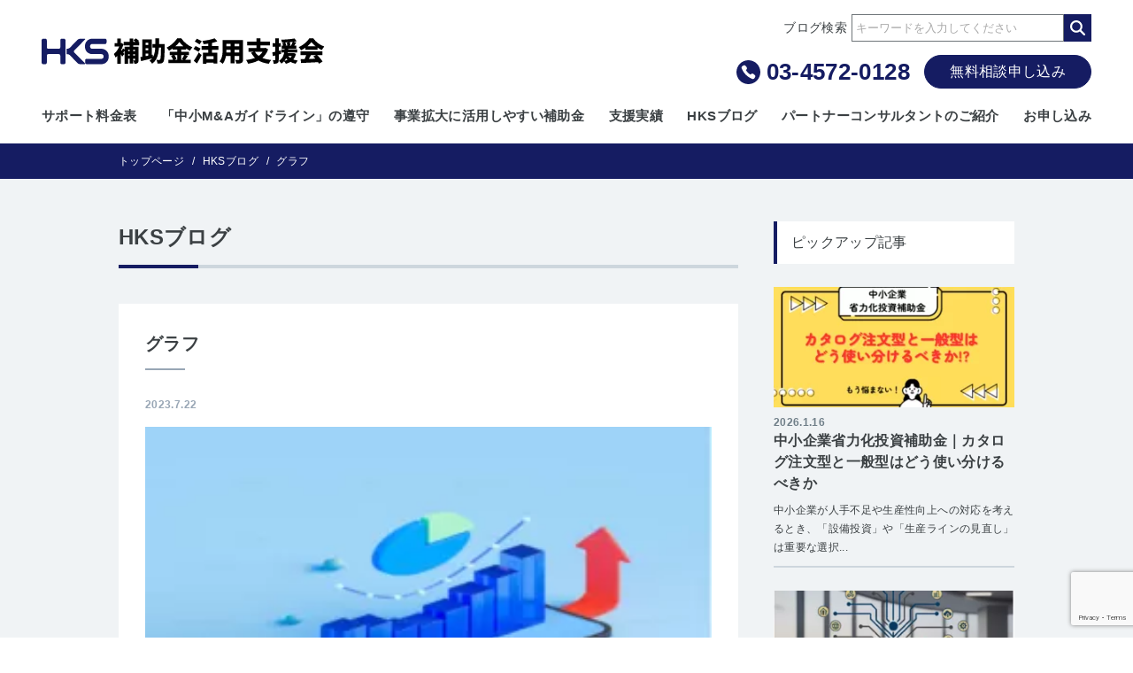

--- FILE ---
content_type: text/html; charset=UTF-8
request_url: https://hksllc.co.jp/2023/07/23/seityouwaku-taishougyoushu/%E3%82%B0%E3%83%A9%E3%83%95-2/
body_size: 17315
content:

<!DOCTYPE html>
<html xmlns="http://www.w3.org/1999/xhtml">
<head profile="http://gmpg.org/xfn/11">
<!-- wexal_pst_init.js does not exist -->
<!-- engagement_delay.js does not exist -->
<link rel="dns-prefetch" href="//www.googletagmanager.com/">
<link rel="preconnect" href="//www.googletagmanager.com/">
<link rel="dns-prefetch" href="//www.google.com/">
<link rel="dns-prefetch" href="//cdn.jsdelivr.net/">
<link rel="dns-prefetch" href="//accounts.google.com/">
<link rel="dns-prefetch" href="//code.typesquare.com/">
<meta http-equiv="Content-Type" content="text/html; charset=UTF-8"/>
<meta http-equiv="X-UA-Compatible" content="IE=edge,chrome=1"/>
<meta name="viewport" content="width=device-width"/>
<title>グラフ | ハイブリッド経営サポート</title>
<meta name="description" content="..."/>
<link rel="alternate" type="application/rss+xml" title="ハイブリッド経営サポート RSS Feed" href="https://hksllc.co.jp/feed/"/>
<link rel="alternate" type="application/atom+xml" title="ハイブリッド経営サポート Atom Feed" href="https://hksllc.co.jp/feed/atom/"/>
<link rel="pingback" href="https://hksllc.co.jp/xmlrpc.php"/>
<!-- All in One SEO 4.9.3 - aioseo.com -->
<meta name="robots" content="max-image-preview:large"/>
<meta name="author" content="イッセイ"/>
<meta name="google-site-verification" content="0_xbl_vHu78AWEN5Rb2vWpCrsY-8cdZ9xDd0lEhXr-E"/>
<link rel="canonical" href="https://hksllc.co.jp/2023/07/23/seityouwaku-taishougyoushu/%e3%82%b0%e3%83%a9%e3%83%95-2/"/>
<meta name="generator" content="All in One SEO (AIOSEO) 4.9.3"/>
<meta property="og:locale" content="ja_JP"/>
<meta property="og:site_name" content="ハイブリッド経営サポート | 有資格の専門家が、経営課題の解決をサポートします"/>
<meta property="og:type" content="article"/>
<meta property="og:title" content="グラフ | ハイブリッド経営サポート"/>
<meta property="og:url" content="https://hksllc.co.jp/2023/07/23/seityouwaku-taishougyoushu/%e3%82%b0%e3%83%a9%e3%83%95-2/"/>
<meta property="article:published_time" content="2023-07-21T23:59:57+00:00"/>
<meta property="article:modified_time" content="2023-07-21T23:59:57+00:00"/>
<meta name="twitter:card" content="summary_large_image"/>
<meta name="twitter:title" content="グラフ | ハイブリッド経営サポート"/>
<script type="application/ld+json" class="aioseo-schema">
			{"@context":"https:\/\/schema.org","@graph":[{"@type":"BreadcrumbList","@id":"https:\/\/hksllc.co.jp\/2023\/07\/23\/seityouwaku-taishougyoushu\/%e3%82%b0%e3%83%a9%e3%83%95-2\/#breadcrumblist","itemListElement":[{"@type":"ListItem","@id":"https:\/\/hksllc.co.jp#listItem","position":1,"name":"\u30db\u30fc\u30e0","item":"https:\/\/hksllc.co.jp","nextItem":{"@type":"ListItem","@id":"https:\/\/hksllc.co.jp\/2023\/07\/23\/seityouwaku-taishougyoushu\/%e3%82%b0%e3%83%a9%e3%83%95-2\/#listItem","name":"\u30b0\u30e9\u30d5"}},{"@type":"ListItem","@id":"https:\/\/hksllc.co.jp\/2023\/07\/23\/seityouwaku-taishougyoushu\/%e3%82%b0%e3%83%a9%e3%83%95-2\/#listItem","position":2,"name":"\u30b0\u30e9\u30d5","previousItem":{"@type":"ListItem","@id":"https:\/\/hksllc.co.jp#listItem","name":"\u30db\u30fc\u30e0"}}]},{"@type":"ItemPage","@id":"https:\/\/hksllc.co.jp\/2023\/07\/23\/seityouwaku-taishougyoushu\/%e3%82%b0%e3%83%a9%e3%83%95-2\/#itempage","url":"https:\/\/hksllc.co.jp\/2023\/07\/23\/seityouwaku-taishougyoushu\/%e3%82%b0%e3%83%a9%e3%83%95-2\/","name":"\u30b0\u30e9\u30d5 | \u30cf\u30a4\u30d6\u30ea\u30c3\u30c9\u7d4c\u55b6\u30b5\u30dd\u30fc\u30c8","inLanguage":"ja","isPartOf":{"@id":"https:\/\/hksllc.co.jp\/#website"},"breadcrumb":{"@id":"https:\/\/hksllc.co.jp\/2023\/07\/23\/seityouwaku-taishougyoushu\/%e3%82%b0%e3%83%a9%e3%83%95-2\/#breadcrumblist"},"author":{"@id":"https:\/\/hksllc.co.jp\/author\/kitagawa\/#author"},"creator":{"@id":"https:\/\/hksllc.co.jp\/author\/kitagawa\/#author"},"datePublished":"2023-07-22T08:59:57+09:00","dateModified":"2023-07-22T08:59:57+09:00"},{"@type":"Organization","@id":"https:\/\/hksllc.co.jp\/#organization","name":"\u88dc\u52a9\u91d1\u6d3b\u7528\u652f\u63f4\u4f1a\u5408\u540c\u4f1a\u793e","description":"\u6709\u8cc7\u683c\u306e\u5c02\u9580\u5bb6\u304c\u3001\u7d4c\u55b6\u8ab2\u984c\u306e\u89e3\u6c7a\u3092\u30b5\u30dd\u30fc\u30c8\u3057\u307e\u3059","url":"https:\/\/hksllc.co.jp\/","telephone":"+815055368036","logo":{"@type":"ImageObject","url":"https:\/\/hksllc.co.jp\/wp-content\/uploads\/2023\/10\/5680d3b447ad26c8aad2bc1218ad01c8.png","@id":"https:\/\/hksllc.co.jp\/2023\/07\/23\/seityouwaku-taishougyoushu\/%e3%82%b0%e3%83%a9%e3%83%95-2\/#organizationLogo","width":820,"height":96},"image":{"@id":"https:\/\/hksllc.co.jp\/2023\/07\/23\/seityouwaku-taishougyoushu\/%e3%82%b0%e3%83%a9%e3%83%95-2\/#organizationLogo"}},{"@type":"Person","@id":"https:\/\/hksllc.co.jp\/author\/kitagawa\/#author","url":"https:\/\/hksllc.co.jp\/author\/kitagawa\/","name":"\u30a4\u30c3\u30bb\u30a4","image":{"@type":"ImageObject","@id":"https:\/\/hksllc.co.jp\/2023\/07\/23\/seityouwaku-taishougyoushu\/%e3%82%b0%e3%83%a9%e3%83%95-2\/#authorImage","url":"https:\/\/secure.gravatar.com\/avatar\/178808aeaf2c9753fad0e1476b4f3887847aeabcad3e33795fbfbd6bd646be55?s=96&d=mm&r=g","width":96,"height":96,"caption":"\u30a4\u30c3\u30bb\u30a4"}},{"@type":"WebSite","@id":"https:\/\/hksllc.co.jp\/#website","url":"https:\/\/hksllc.co.jp\/","name":"HKS\u88dc\u52a9\u91d1\u6d3b\u7528\u652f\u63f4\u4f1a","description":"\u6709\u8cc7\u683c\u306e\u5c02\u9580\u5bb6\u304c\u3001\u7d4c\u55b6\u8ab2\u984c\u306e\u89e3\u6c7a\u3092\u30b5\u30dd\u30fc\u30c8\u3057\u307e\u3059","inLanguage":"ja","publisher":{"@id":"https:\/\/hksllc.co.jp\/#organization"}}]}
		</script>
<!-- All in One SEO -->
<link rel='dns-prefetch' href='//code.typesquare.com'/>
<link rel='dns-prefetch' href='//www.googletagmanager.com'/>
<link rel='dns-prefetch' href='//cdn.jsdelivr.net'/>
<meta name="description" content=""/><style id='wp-img-auto-sizes-contain-inline-css' type='text/css'>
img:is([sizes=auto i],[sizes^="auto," i]){contain-intrinsic-size:3000px 1500px}
/*# sourceURL=wp-img-auto-sizes-contain-inline-css */
</style>
<link rel='stylesheet' id='vkExUnit_common_style-css' href='https://hksllc.co.jp/wp-content/plugins/vk-all-in-one-expansion-unit/assets/css/vkExUnit_style.css?ver=9.113.0.1' type='text/css' media='all'/>
<style id='vkExUnit_common_style-inline-css' type='text/css'>
:root {--ver_page_top_button_url:url(https://hksllc.co.jp/wp-content/plugins/vk-all-in-one-expansion-unit/assets/images/to-top-btn-icon.svg);}@font-face {font-weight: normal;font-style: normal;font-family: "vk_sns";src: url("https://hksllc.co.jp/wp-content/plugins/vk-all-in-one-expansion-unit/inc/sns/icons/fonts/vk_sns.eot?-bq20cj");src: url("https://hksllc.co.jp/wp-content/plugins/vk-all-in-one-expansion-unit/inc/sns/icons/fonts/vk_sns.eot?#iefix-bq20cj") format("embedded-opentype"),url("https://hksllc.co.jp/wp-content/plugins/vk-all-in-one-expansion-unit/inc/sns/icons/fonts/vk_sns.woff?-bq20cj") format("woff"),url("https://hksllc.co.jp/wp-content/plugins/vk-all-in-one-expansion-unit/inc/sns/icons/fonts/vk_sns.ttf?-bq20cj") format("truetype"),url("https://hksllc.co.jp/wp-content/plugins/vk-all-in-one-expansion-unit/inc/sns/icons/fonts/vk_sns.svg?-bq20cj#vk_sns") format("svg");}
.veu_promotion-alert__content--text {border: 1px solid rgba(0,0,0,0.125);padding: 0.5em 1em;border-radius: var(--vk-size-radius);margin-bottom: var(--vk-margin-block-bottom);font-size: 0.875rem;}/* Alert Content部分に段落タグを入れた場合に最後の段落の余白を0にする */.veu_promotion-alert__content--text p:last-of-type{margin-bottom:0;margin-top: 0;}
/*# sourceURL=vkExUnit_common_style-inline-css */
</style>
<style id='wp-emoji-styles-inline-css' type='text/css'>

	img.wp-smiley, img.emoji {
		display: inline !important;
		border: none !important;
		box-shadow: none !important;
		height: 1em !important;
		width: 1em !important;
		margin: 0 0.07em !important;
		vertical-align: -0.1em !important;
		background: none !important;
		padding: 0 !important;
	}
/*# sourceURL=wp-emoji-styles-inline-css */
</style>
<style id='wp-block-library-inline-css' type='text/css'>
:root{--wp-block-synced-color:#7a00df;--wp-block-synced-color--rgb:122,0,223;--wp-bound-block-color:var(--wp-block-synced-color);--wp-editor-canvas-background:#ddd;--wp-admin-theme-color:#007cba;--wp-admin-theme-color--rgb:0,124,186;--wp-admin-theme-color-darker-10:#006ba1;--wp-admin-theme-color-darker-10--rgb:0,107,160.5;--wp-admin-theme-color-darker-20:#005a87;--wp-admin-theme-color-darker-20--rgb:0,90,135;--wp-admin-border-width-focus:2px}@media (min-resolution:192dpi){:root{--wp-admin-border-width-focus:1.5px}}.wp-element-button{cursor:pointer}:root .has-very-light-gray-background-color{background-color:#eee}:root .has-very-dark-gray-background-color{background-color:#313131}:root .has-very-light-gray-color{color:#eee}:root .has-very-dark-gray-color{color:#313131}:root .has-vivid-green-cyan-to-vivid-cyan-blue-gradient-background{background:linear-gradient(135deg,#00d084,#0693e3)}:root .has-purple-crush-gradient-background{background:linear-gradient(135deg,#34e2e4,#4721fb 50%,#ab1dfe)}:root .has-hazy-dawn-gradient-background{background:linear-gradient(135deg,#faaca8,#dad0ec)}:root .has-subdued-olive-gradient-background{background:linear-gradient(135deg,#fafae1,#67a671)}:root .has-atomic-cream-gradient-background{background:linear-gradient(135deg,#fdd79a,#004a59)}:root .has-nightshade-gradient-background{background:linear-gradient(135deg,#330968,#31cdcf)}:root .has-midnight-gradient-background{background:linear-gradient(135deg,#020381,#2874fc)}:root{--wp--preset--font-size--normal:16px;--wp--preset--font-size--huge:42px}.has-regular-font-size{font-size:1em}.has-larger-font-size{font-size:2.625em}.has-normal-font-size{font-size:var(--wp--preset--font-size--normal)}.has-huge-font-size{font-size:var(--wp--preset--font-size--huge)}.has-text-align-center{text-align:center}.has-text-align-left{text-align:left}.has-text-align-right{text-align:right}.has-fit-text{white-space:nowrap!important}#end-resizable-editor-section{display:none}.aligncenter{clear:both}.items-justified-left{justify-content:flex-start}.items-justified-center{justify-content:center}.items-justified-right{justify-content:flex-end}.items-justified-space-between{justify-content:space-between}.screen-reader-text{border:0;clip-path:inset(50%);height:1px;margin:-1px;overflow:hidden;padding:0;position:absolute;width:1px;word-wrap:normal!important}.screen-reader-text:focus{background-color:#ddd;clip-path:none;color:#444;display:block;font-size:1em;height:auto;left:5px;line-height:normal;padding:15px 23px 14px;text-decoration:none;top:5px;width:auto;z-index:100000}html :where(.has-border-color){border-style:solid}html :where([style*=border-top-color]){border-top-style:solid}html :where([style*=border-right-color]){border-right-style:solid}html :where([style*=border-bottom-color]){border-bottom-style:solid}html :where([style*=border-left-color]){border-left-style:solid}html :where([style*=border-width]){border-style:solid}html :where([style*=border-top-width]){border-top-style:solid}html :where([style*=border-right-width]){border-right-style:solid}html :where([style*=border-bottom-width]){border-bottom-style:solid}html :where([style*=border-left-width]){border-left-style:solid}html :where(img[class*=wp-image-]){height:auto;max-width:100%}:where(figure){margin:0 0 1em}html :where(.is-position-sticky){--wp-admin--admin-bar--position-offset:var(--wp-admin--admin-bar--height,0px)}@media screen and (max-width:600px){html :where(.is-position-sticky){--wp-admin--admin-bar--position-offset:0px}}
.vk-cols--reverse{flex-direction:row-reverse}.vk-cols--hasbtn{margin-bottom:0}.vk-cols--hasbtn>.row>.vk_gridColumn_item,.vk-cols--hasbtn>.wp-block-column{position:relative;padding-bottom:3em}.vk-cols--hasbtn>.row>.vk_gridColumn_item>.wp-block-buttons,.vk-cols--hasbtn>.row>.vk_gridColumn_item>.vk_button,.vk-cols--hasbtn>.wp-block-column>.wp-block-buttons,.vk-cols--hasbtn>.wp-block-column>.vk_button{position:absolute;bottom:0;width:100%}.vk-cols--fit.wp-block-columns{gap:0}.vk-cols--fit.wp-block-columns,.vk-cols--fit.wp-block-columns:not(.is-not-stacked-on-mobile){margin-top:0;margin-bottom:0;justify-content:space-between}.vk-cols--fit.wp-block-columns>.wp-block-column *:last-child,.vk-cols--fit.wp-block-columns:not(.is-not-stacked-on-mobile)>.wp-block-column *:last-child{margin-bottom:0}.vk-cols--fit.wp-block-columns>.wp-block-column>.wp-block-cover,.vk-cols--fit.wp-block-columns:not(.is-not-stacked-on-mobile)>.wp-block-column>.wp-block-cover{margin-top:0}.vk-cols--fit.wp-block-columns.has-background,.vk-cols--fit.wp-block-columns:not(.is-not-stacked-on-mobile).has-background{padding:0}@media(max-width: 599px){.vk-cols--fit.wp-block-columns:not(.has-background)>.wp-block-column:not(.has-background),.vk-cols--fit.wp-block-columns:not(.is-not-stacked-on-mobile):not(.has-background)>.wp-block-column:not(.has-background){padding-left:0 !important;padding-right:0 !important}}@media(min-width: 782px){.vk-cols--fit.wp-block-columns .block-editor-block-list__block.wp-block-column:not(:first-child),.vk-cols--fit.wp-block-columns>.wp-block-column:not(:first-child),.vk-cols--fit.wp-block-columns:not(.is-not-stacked-on-mobile) .block-editor-block-list__block.wp-block-column:not(:first-child),.vk-cols--fit.wp-block-columns:not(.is-not-stacked-on-mobile)>.wp-block-column:not(:first-child){margin-left:0}}@media(min-width: 600px)and (max-width: 781px){.vk-cols--fit.wp-block-columns .wp-block-column:nth-child(2n),.vk-cols--fit.wp-block-columns:not(.is-not-stacked-on-mobile) .wp-block-column:nth-child(2n){margin-left:0}.vk-cols--fit.wp-block-columns .wp-block-column:not(:only-child),.vk-cols--fit.wp-block-columns:not(.is-not-stacked-on-mobile) .wp-block-column:not(:only-child){flex-basis:50% !important}}.vk-cols--fit--gap1.wp-block-columns{gap:1px}@media(min-width: 600px)and (max-width: 781px){.vk-cols--fit--gap1.wp-block-columns .wp-block-column:not(:only-child){flex-basis:calc(50% - 1px) !important}}.vk-cols--fit.vk-cols--grid>.block-editor-block-list__block,.vk-cols--fit.vk-cols--grid>.wp-block-column,.vk-cols--fit.vk-cols--grid:not(.is-not-stacked-on-mobile)>.block-editor-block-list__block,.vk-cols--fit.vk-cols--grid:not(.is-not-stacked-on-mobile)>.wp-block-column{flex-basis:50%;box-sizing:border-box}@media(max-width: 599px){.vk-cols--fit.vk-cols--grid.vk-cols--grid--alignfull>.wp-block-column:nth-child(2)>.wp-block-cover,.vk-cols--fit.vk-cols--grid.vk-cols--grid--alignfull>.wp-block-column:nth-child(2)>.vk_outer,.vk-cols--fit.vk-cols--grid:not(.is-not-stacked-on-mobile).vk-cols--grid--alignfull>.wp-block-column:nth-child(2)>.wp-block-cover,.vk-cols--fit.vk-cols--grid:not(.is-not-stacked-on-mobile).vk-cols--grid--alignfull>.wp-block-column:nth-child(2)>.vk_outer{width:100vw;margin-right:calc((100% - 100vw)/2);margin-left:calc((100% - 100vw)/2)}}@media(min-width: 600px){.vk-cols--fit.vk-cols--grid.vk-cols--grid--alignfull>.wp-block-column:nth-child(2)>.wp-block-cover,.vk-cols--fit.vk-cols--grid.vk-cols--grid--alignfull>.wp-block-column:nth-child(2)>.vk_outer,.vk-cols--fit.vk-cols--grid:not(.is-not-stacked-on-mobile).vk-cols--grid--alignfull>.wp-block-column:nth-child(2)>.wp-block-cover,.vk-cols--fit.vk-cols--grid:not(.is-not-stacked-on-mobile).vk-cols--grid--alignfull>.wp-block-column:nth-child(2)>.vk_outer{margin-right:calc(100% - 50vw);width:50vw}}@media(min-width: 600px){.vk-cols--fit.vk-cols--grid.vk-cols--grid--alignfull.vk-cols--reverse>.wp-block-column,.vk-cols--fit.vk-cols--grid:not(.is-not-stacked-on-mobile).vk-cols--grid--alignfull.vk-cols--reverse>.wp-block-column{margin-left:0;margin-right:0}.vk-cols--fit.vk-cols--grid.vk-cols--grid--alignfull.vk-cols--reverse>.wp-block-column:nth-child(2)>.wp-block-cover,.vk-cols--fit.vk-cols--grid.vk-cols--grid--alignfull.vk-cols--reverse>.wp-block-column:nth-child(2)>.vk_outer,.vk-cols--fit.vk-cols--grid:not(.is-not-stacked-on-mobile).vk-cols--grid--alignfull.vk-cols--reverse>.wp-block-column:nth-child(2)>.wp-block-cover,.vk-cols--fit.vk-cols--grid:not(.is-not-stacked-on-mobile).vk-cols--grid--alignfull.vk-cols--reverse>.wp-block-column:nth-child(2)>.vk_outer{margin-left:calc(100% - 50vw)}}.vk-cols--menu h2,.vk-cols--menu h3,.vk-cols--menu h4,.vk-cols--menu h5{margin-bottom:.2em;text-shadow:#000 0 0 10px}.vk-cols--menu h2:first-child,.vk-cols--menu h3:first-child,.vk-cols--menu h4:first-child,.vk-cols--menu h5:first-child{margin-top:0}.vk-cols--menu p{margin-bottom:1rem;text-shadow:#000 0 0 10px}.vk-cols--menu .wp-block-cover__inner-container:last-child{margin-bottom:0}.vk-cols--fitbnrs .wp-block-column .wp-block-cover:hover img{filter:unset}.vk-cols--fitbnrs .wp-block-column .wp-block-cover:hover{background-color:unset}.vk-cols--fitbnrs .wp-block-column .wp-block-cover:hover .wp-block-cover__image-background{filter:unset !important}.vk-cols--fitbnrs .wp-block-cover .wp-block-cover__inner-container{position:absolute;height:100%;width:100%}.vk-cols--fitbnrs .vk_button{height:100%;margin:0}.vk-cols--fitbnrs .vk_button .vk_button_btn,.vk-cols--fitbnrs .vk_button .btn{height:100%;width:100%;border:none;box-shadow:none;background-color:unset !important;transition:unset}.vk-cols--fitbnrs .vk_button .vk_button_btn:hover,.vk-cols--fitbnrs .vk_button .btn:hover{transition:unset}.vk-cols--fitbnrs .vk_button .vk_button_btn:after,.vk-cols--fitbnrs .vk_button .btn:after{border:none}.vk-cols--fitbnrs .vk_button .vk_button_link_txt{width:100%;position:absolute;top:50%;left:50%;transform:translateY(-50%) translateX(-50%);font-size:2rem;text-shadow:#000 0 0 10px}.vk-cols--fitbnrs .vk_button .vk_button_link_subCaption{width:100%;position:absolute;top:calc(50% + 2.2em);left:50%;transform:translateY(-50%) translateX(-50%);text-shadow:#000 0 0 10px}@media(min-width: 992px){.vk-cols--media.wp-block-columns{gap:3rem}}.vk-fit-map figure{margin-bottom:0}.vk-fit-map iframe{position:relative;margin-bottom:0;display:block;max-height:400px;width:100vw}.vk-fit-map:is(.alignfull,.alignwide) div{max-width:100%}.vk-table--th--width25 :where(tr>*:first-child){width:25%}.vk-table--th--width30 :where(tr>*:first-child){width:30%}.vk-table--th--width35 :where(tr>*:first-child){width:35%}.vk-table--th--width40 :where(tr>*:first-child){width:40%}.vk-table--th--bg-bright :where(tr>*:first-child){background-color:var(--wp--preset--color--bg-secondary, rgba(0, 0, 0, 0.05))}@media(max-width: 599px){.vk-table--mobile-block :is(th,td){width:100%;display:block}.vk-table--mobile-block.wp-block-table table :is(th,td){border-top:none}}.vk-table--width--th25 :where(tr>*:first-child){width:25%}.vk-table--width--th30 :where(tr>*:first-child){width:30%}.vk-table--width--th35 :where(tr>*:first-child){width:35%}.vk-table--width--th40 :where(tr>*:first-child){width:40%}.no-margin{margin:0}@media(max-width: 599px){.wp-block-image.vk-aligncenter--mobile>.alignright{float:none;margin-left:auto;margin-right:auto}.vk-no-padding-horizontal--mobile{padding-left:0 !important;padding-right:0 !important}}
/* VK Color Palettes */

/*# sourceURL=wp-block-library-inline-css */
</style><style id='global-styles-inline-css' type='text/css'>
:root{--wp--preset--aspect-ratio--square: 1;--wp--preset--aspect-ratio--4-3: 4/3;--wp--preset--aspect-ratio--3-4: 3/4;--wp--preset--aspect-ratio--3-2: 3/2;--wp--preset--aspect-ratio--2-3: 2/3;--wp--preset--aspect-ratio--16-9: 16/9;--wp--preset--aspect-ratio--9-16: 9/16;--wp--preset--color--black: #000000;--wp--preset--color--cyan-bluish-gray: #abb8c3;--wp--preset--color--white: #ffffff;--wp--preset--color--pale-pink: #f78da7;--wp--preset--color--vivid-red: #cf2e2e;--wp--preset--color--luminous-vivid-orange: #ff6900;--wp--preset--color--luminous-vivid-amber: #fcb900;--wp--preset--color--light-green-cyan: #7bdcb5;--wp--preset--color--vivid-green-cyan: #00d084;--wp--preset--color--pale-cyan-blue: #8ed1fc;--wp--preset--color--vivid-cyan-blue: #0693e3;--wp--preset--color--vivid-purple: #9b51e0;--wp--preset--gradient--vivid-cyan-blue-to-vivid-purple: linear-gradient(135deg,rgb(6,147,227) 0%,rgb(155,81,224) 100%);--wp--preset--gradient--light-green-cyan-to-vivid-green-cyan: linear-gradient(135deg,rgb(122,220,180) 0%,rgb(0,208,130) 100%);--wp--preset--gradient--luminous-vivid-amber-to-luminous-vivid-orange: linear-gradient(135deg,rgb(252,185,0) 0%,rgb(255,105,0) 100%);--wp--preset--gradient--luminous-vivid-orange-to-vivid-red: linear-gradient(135deg,rgb(255,105,0) 0%,rgb(207,46,46) 100%);--wp--preset--gradient--very-light-gray-to-cyan-bluish-gray: linear-gradient(135deg,rgb(238,238,238) 0%,rgb(169,184,195) 100%);--wp--preset--gradient--cool-to-warm-spectrum: linear-gradient(135deg,rgb(74,234,220) 0%,rgb(151,120,209) 20%,rgb(207,42,186) 40%,rgb(238,44,130) 60%,rgb(251,105,98) 80%,rgb(254,248,76) 100%);--wp--preset--gradient--blush-light-purple: linear-gradient(135deg,rgb(255,206,236) 0%,rgb(152,150,240) 100%);--wp--preset--gradient--blush-bordeaux: linear-gradient(135deg,rgb(254,205,165) 0%,rgb(254,45,45) 50%,rgb(107,0,62) 100%);--wp--preset--gradient--luminous-dusk: linear-gradient(135deg,rgb(255,203,112) 0%,rgb(199,81,192) 50%,rgb(65,88,208) 100%);--wp--preset--gradient--pale-ocean: linear-gradient(135deg,rgb(255,245,203) 0%,rgb(182,227,212) 50%,rgb(51,167,181) 100%);--wp--preset--gradient--electric-grass: linear-gradient(135deg,rgb(202,248,128) 0%,rgb(113,206,126) 100%);--wp--preset--gradient--midnight: linear-gradient(135deg,rgb(2,3,129) 0%,rgb(40,116,252) 100%);--wp--preset--font-size--small: 13px;--wp--preset--font-size--medium: 20px;--wp--preset--font-size--large: 36px;--wp--preset--font-size--x-large: 42px;--wp--preset--spacing--20: 0.44rem;--wp--preset--spacing--30: 0.67rem;--wp--preset--spacing--40: 1rem;--wp--preset--spacing--50: 1.5rem;--wp--preset--spacing--60: 2.25rem;--wp--preset--spacing--70: 3.38rem;--wp--preset--spacing--80: 5.06rem;--wp--preset--shadow--natural: 6px 6px 9px rgba(0, 0, 0, 0.2);--wp--preset--shadow--deep: 12px 12px 50px rgba(0, 0, 0, 0.4);--wp--preset--shadow--sharp: 6px 6px 0px rgba(0, 0, 0, 0.2);--wp--preset--shadow--outlined: 6px 6px 0px -3px rgb(255, 255, 255), 6px 6px rgb(0, 0, 0);--wp--preset--shadow--crisp: 6px 6px 0px rgb(0, 0, 0);}:where(.is-layout-flex){gap: 0.5em;}:where(.is-layout-grid){gap: 0.5em;}body .is-layout-flex{display: flex;}.is-layout-flex{flex-wrap: wrap;align-items: center;}.is-layout-flex > :is(*, div){margin: 0;}body .is-layout-grid{display: grid;}.is-layout-grid > :is(*, div){margin: 0;}:where(.wp-block-columns.is-layout-flex){gap: 2em;}:where(.wp-block-columns.is-layout-grid){gap: 2em;}:where(.wp-block-post-template.is-layout-flex){gap: 1.25em;}:where(.wp-block-post-template.is-layout-grid){gap: 1.25em;}.has-black-color{color: var(--wp--preset--color--black) !important;}.has-cyan-bluish-gray-color{color: var(--wp--preset--color--cyan-bluish-gray) !important;}.has-white-color{color: var(--wp--preset--color--white) !important;}.has-pale-pink-color{color: var(--wp--preset--color--pale-pink) !important;}.has-vivid-red-color{color: var(--wp--preset--color--vivid-red) !important;}.has-luminous-vivid-orange-color{color: var(--wp--preset--color--luminous-vivid-orange) !important;}.has-luminous-vivid-amber-color{color: var(--wp--preset--color--luminous-vivid-amber) !important;}.has-light-green-cyan-color{color: var(--wp--preset--color--light-green-cyan) !important;}.has-vivid-green-cyan-color{color: var(--wp--preset--color--vivid-green-cyan) !important;}.has-pale-cyan-blue-color{color: var(--wp--preset--color--pale-cyan-blue) !important;}.has-vivid-cyan-blue-color{color: var(--wp--preset--color--vivid-cyan-blue) !important;}.has-vivid-purple-color{color: var(--wp--preset--color--vivid-purple) !important;}.has-black-background-color{background-color: var(--wp--preset--color--black) !important;}.has-cyan-bluish-gray-background-color{background-color: var(--wp--preset--color--cyan-bluish-gray) !important;}.has-white-background-color{background-color: var(--wp--preset--color--white) !important;}.has-pale-pink-background-color{background-color: var(--wp--preset--color--pale-pink) !important;}.has-vivid-red-background-color{background-color: var(--wp--preset--color--vivid-red) !important;}.has-luminous-vivid-orange-background-color{background-color: var(--wp--preset--color--luminous-vivid-orange) !important;}.has-luminous-vivid-amber-background-color{background-color: var(--wp--preset--color--luminous-vivid-amber) !important;}.has-light-green-cyan-background-color{background-color: var(--wp--preset--color--light-green-cyan) !important;}.has-vivid-green-cyan-background-color{background-color: var(--wp--preset--color--vivid-green-cyan) !important;}.has-pale-cyan-blue-background-color{background-color: var(--wp--preset--color--pale-cyan-blue) !important;}.has-vivid-cyan-blue-background-color{background-color: var(--wp--preset--color--vivid-cyan-blue) !important;}.has-vivid-purple-background-color{background-color: var(--wp--preset--color--vivid-purple) !important;}.has-black-border-color{border-color: var(--wp--preset--color--black) !important;}.has-cyan-bluish-gray-border-color{border-color: var(--wp--preset--color--cyan-bluish-gray) !important;}.has-white-border-color{border-color: var(--wp--preset--color--white) !important;}.has-pale-pink-border-color{border-color: var(--wp--preset--color--pale-pink) !important;}.has-vivid-red-border-color{border-color: var(--wp--preset--color--vivid-red) !important;}.has-luminous-vivid-orange-border-color{border-color: var(--wp--preset--color--luminous-vivid-orange) !important;}.has-luminous-vivid-amber-border-color{border-color: var(--wp--preset--color--luminous-vivid-amber) !important;}.has-light-green-cyan-border-color{border-color: var(--wp--preset--color--light-green-cyan) !important;}.has-vivid-green-cyan-border-color{border-color: var(--wp--preset--color--vivid-green-cyan) !important;}.has-pale-cyan-blue-border-color{border-color: var(--wp--preset--color--pale-cyan-blue) !important;}.has-vivid-cyan-blue-border-color{border-color: var(--wp--preset--color--vivid-cyan-blue) !important;}.has-vivid-purple-border-color{border-color: var(--wp--preset--color--vivid-purple) !important;}.has-vivid-cyan-blue-to-vivid-purple-gradient-background{background: var(--wp--preset--gradient--vivid-cyan-blue-to-vivid-purple) !important;}.has-light-green-cyan-to-vivid-green-cyan-gradient-background{background: var(--wp--preset--gradient--light-green-cyan-to-vivid-green-cyan) !important;}.has-luminous-vivid-amber-to-luminous-vivid-orange-gradient-background{background: var(--wp--preset--gradient--luminous-vivid-amber-to-luminous-vivid-orange) !important;}.has-luminous-vivid-orange-to-vivid-red-gradient-background{background: var(--wp--preset--gradient--luminous-vivid-orange-to-vivid-red) !important;}.has-very-light-gray-to-cyan-bluish-gray-gradient-background{background: var(--wp--preset--gradient--very-light-gray-to-cyan-bluish-gray) !important;}.has-cool-to-warm-spectrum-gradient-background{background: var(--wp--preset--gradient--cool-to-warm-spectrum) !important;}.has-blush-light-purple-gradient-background{background: var(--wp--preset--gradient--blush-light-purple) !important;}.has-blush-bordeaux-gradient-background{background: var(--wp--preset--gradient--blush-bordeaux) !important;}.has-luminous-dusk-gradient-background{background: var(--wp--preset--gradient--luminous-dusk) !important;}.has-pale-ocean-gradient-background{background: var(--wp--preset--gradient--pale-ocean) !important;}.has-electric-grass-gradient-background{background: var(--wp--preset--gradient--electric-grass) !important;}.has-midnight-gradient-background{background: var(--wp--preset--gradient--midnight) !important;}.has-small-font-size{font-size: var(--wp--preset--font-size--small) !important;}.has-medium-font-size{font-size: var(--wp--preset--font-size--medium) !important;}.has-large-font-size{font-size: var(--wp--preset--font-size--large) !important;}.has-x-large-font-size{font-size: var(--wp--preset--font-size--x-large) !important;}
/*# sourceURL=global-styles-inline-css */
</style>
<style id='classic-theme-styles-inline-css' type='text/css'>
/*! This file is auto-generated */
.wp-block-button__link{color:#fff;background-color:#32373c;border-radius:9999px;box-shadow:none;text-decoration:none;padding:calc(.667em + 2px) calc(1.333em + 2px);font-size:1.125em}.wp-block-file__button{background:#32373c;color:#fff;text-decoration:none}
/*# sourceURL=/wp-includes/css/classic-themes.min.css */
</style>
<link rel='stylesheet' id='wp-components-css' href='https://hksllc.co.jp/wp-includes/css/dist/components/style.min.css?ver=6.9' type='text/css' media='all'/>
<link rel='stylesheet' id='wp-preferences-css' href='https://hksllc.co.jp/wp-includes/css/dist/preferences/style.min.css?ver=6.9' type='text/css' media='all'/>
<link rel='stylesheet' id='wp-block-editor-css' href='https://hksllc.co.jp/wp-includes/css/dist/block-editor/style.min.css?ver=6.9' type='text/css' media='all'/>
<link rel='stylesheet' id='wp-reusable-blocks-css' href='https://hksllc.co.jp/wp-includes/css/dist/reusable-blocks/style.min.css?ver=6.9' type='text/css' media='all'/>
<link rel='stylesheet' id='wp-patterns-css' href='https://hksllc.co.jp/wp-includes/css/dist/patterns/style.min.css?ver=6.9' type='text/css' media='all'/>
<link rel='stylesheet' id='wp-editor-css' href='https://hksllc.co.jp/wp-includes/css/dist/editor/style.min.css?ver=6.9' type='text/css' media='all'/>
<link rel='stylesheet' id='tinyjpfont_gutenberg_style-css-css' href='https://hksllc.co.jp/wp-content/plugins/japanese-font-for-tinymce/gutenjpfont/dist/blocks.style.build.css?ver=6.9' type='text/css' media='all'/>
<link rel='stylesheet' id='vk-components-style-css' href='https://hksllc.co.jp/wp-content/plugins/vk-blocks/vendor/vektor-inc/vk-component/src//assets/css/vk-components.css?ver=1.6.5' type='text/css' media='all'/>
<link rel='stylesheet' id='tinyjpfont-styles-css' href='https://cdn.jsdelivr.net/gh/raspi0124/Japanese-font-for-TinyMCE@stable/addfont.css?ver=6.9' type='text/css' media='all'/>
<link rel='stylesheet' id='pz-linkcard-css-css' href='//hksllc.co.jp/wp-content/uploads/pz-linkcard/style/style.min.css?ver=2.5.8.4' type='text/css' media='all'/>
<link rel='stylesheet' id='vk-swiper-style-css' href='https://hksllc.co.jp/wp-content/plugins/vk-blocks/vendor/vektor-inc/vk-swiper/src/assets/css/swiper-bundle.min.css?ver=11.0.2' type='text/css' media='all'/>
<link rel='stylesheet' id='vkblocks-bootstrap-css' href='https://hksllc.co.jp/wp-content/plugins/vk-blocks/build/bootstrap_vk_using.css?ver=4.3.1' type='text/css' media='all'/>
<link rel='stylesheet' id='veu-cta-css' href='https://hksllc.co.jp/wp-content/plugins/vk-all-in-one-expansion-unit/inc/call-to-action/package/assets/css/style.css?ver=9.113.0.1' type='text/css' media='all'/>
<link rel='stylesheet' id='vk-blocks-build-css-css' href='https://hksllc.co.jp/wp-content/plugins/vk-blocks/build/block-build.css?ver=1.115.2.1' type='text/css' media='all'/>
<style id='vk-blocks-build-css-inline-css' type='text/css'>
:root { --vk-size-text: 16px; /* --vk-color-primary is deprecated. */ --vk-color-primary:#337ab7; }

	:root {
		--vk_image-mask-circle: url(https://hksllc.co.jp/wp-content/plugins/vk-blocks/inc/vk-blocks/images/circle.svg);
		--vk_image-mask-wave01: url(https://hksllc.co.jp/wp-content/plugins/vk-blocks/inc/vk-blocks/images/wave01.svg);
		--vk_image-mask-wave02: url(https://hksllc.co.jp/wp-content/plugins/vk-blocks/inc/vk-blocks/images/wave02.svg);
		--vk_image-mask-wave03: url(https://hksllc.co.jp/wp-content/plugins/vk-blocks/inc/vk-blocks/images/wave03.svg);
		--vk_image-mask-wave04: url(https://hksllc.co.jp/wp-content/plugins/vk-blocks/inc/vk-blocks/images/wave04.svg);
	}
	

	:root {

		--vk-balloon-border-width:1px;

		--vk-balloon-speech-offset:-12px;
	}
	

	:root {
		--vk_flow-arrow: url(https://hksllc.co.jp/wp-content/plugins/vk-blocks/inc/vk-blocks/images/arrow_bottom.svg);
	}
	
/*# sourceURL=vk-blocks-build-css-inline-css */
</style>
<link rel='stylesheet' id='vk-font-awesome-css' href='https://hksllc.co.jp/wp-content/plugins/vk-blocks/vendor/vektor-inc/font-awesome-versions/src/font-awesome/css/all.min.css?ver=7.1.0' type='text/css' media='all'/>
<script type="text/javascript" src="https://hksllc.co.jp/wp-includes/js/jquery/jquery.min.js?ver=3.7.1" id="jquery-core-js"></script>
<script type="text/javascript" src="https://hksllc.co.jp/wp-includes/js/jquery/jquery-migrate.min.js?ver=3.4.1" id="jquery-migrate-js"></script>
<script type="text/javascript" src="//code.typesquare.com/static/ZDbTe4IzCko%253D/ts307f.js?fadein=0&amp;ver=2.0.4" id="typesquare_std-js"></script>
<!-- Site Kit によって追加された Google タグ（gtag.js）スニペット -->
<!-- Google アナリティクス スニペット (Site Kit が追加) -->
<script type="text/javascript" src="https://www.googletagmanager.com/gtag/js?id=GT-5N5NMQR" id="google_gtagjs-js" async></script>
<script type="text/javascript" id="google_gtagjs-js-after">
/* <![CDATA[ */
window.dataLayer = window.dataLayer || [];function gtag(){dataLayer.push(arguments);}
gtag("set","linker",{"domains":["hksllc.co.jp"]});
gtag("js", new Date());
gtag("set", "developer_id.dZTNiMT", true);
gtag("config", "GT-5N5NMQR", {"googlesitekit_post_type":"attachment"});
//# sourceURL=google_gtagjs-js-after
/* ]]> */
</script>
<link rel="alternate" title="JSON" type="application/json" href="https://hksllc.co.jp/wp-json/wp/v2/media/11728"/>
<meta name="generator" content="Site Kit by Google 1.170.0"/><style type="text/css">.saboxplugin-wrap{-webkit-box-sizing:border-box;-moz-box-sizing:border-box;-ms-box-sizing:border-box;box-sizing:border-box;border:1px solid #eee;width:100%;clear:both;display:block;overflow:hidden;word-wrap:break-word;position:relative}.saboxplugin-wrap .saboxplugin-gravatar{float:left;padding:0 20px 20px 20px}.saboxplugin-wrap .saboxplugin-gravatar img{max-width:100px;height:auto;border-radius:0;}.saboxplugin-wrap .saboxplugin-authorname{font-size:18px;line-height:1;margin:20px 0 0 20px;display:block}.saboxplugin-wrap .saboxplugin-authorname a{text-decoration:none}.saboxplugin-wrap .saboxplugin-authorname a:focus{outline:0}.saboxplugin-wrap .saboxplugin-desc{display:block;margin:5px 20px}.saboxplugin-wrap .saboxplugin-desc a{text-decoration:underline}.saboxplugin-wrap .saboxplugin-desc p{margin:5px 0 12px}.saboxplugin-wrap .saboxplugin-web{margin:0 20px 15px;text-align:left}.saboxplugin-wrap .sab-web-position{text-align:right}.saboxplugin-wrap .saboxplugin-web a{color:#ccc;text-decoration:none}.saboxplugin-wrap .saboxplugin-socials{position:relative;display:block;background:#fcfcfc;padding:5px;border-top:1px solid #eee}.saboxplugin-wrap .saboxplugin-socials a svg{width:20px;height:20px}.saboxplugin-wrap .saboxplugin-socials a svg .st2{fill:#fff; transform-origin:center center;}.saboxplugin-wrap .saboxplugin-socials a svg .st1{fill:rgba(0,0,0,.3)}.saboxplugin-wrap .saboxplugin-socials a:hover{opacity:.8;-webkit-transition:opacity .4s;-moz-transition:opacity .4s;-o-transition:opacity .4s;transition:opacity .4s;box-shadow:none!important;-webkit-box-shadow:none!important}.saboxplugin-wrap .saboxplugin-socials .saboxplugin-icon-color{box-shadow:none;padding:0;border:0;-webkit-transition:opacity .4s;-moz-transition:opacity .4s;-o-transition:opacity .4s;transition:opacity .4s;display:inline-block;color:#fff;font-size:0;text-decoration:inherit;margin:5px;-webkit-border-radius:0;-moz-border-radius:0;-ms-border-radius:0;-o-border-radius:0;border-radius:0;overflow:hidden}.saboxplugin-wrap .saboxplugin-socials .saboxplugin-icon-grey{text-decoration:inherit;box-shadow:none;position:relative;display:-moz-inline-stack;display:inline-block;vertical-align:middle;zoom:1;margin:10px 5px;color:#444;fill:#444}.clearfix:after,.clearfix:before{content:' ';display:table;line-height:0;clear:both}.ie7 .clearfix{zoom:1}.saboxplugin-socials.sabox-colored .saboxplugin-icon-color .sab-twitch{border-color:#38245c}.saboxplugin-socials.sabox-colored .saboxplugin-icon-color .sab-behance{border-color:#003eb0}.saboxplugin-socials.sabox-colored .saboxplugin-icon-color .sab-deviantart{border-color:#036824}.saboxplugin-socials.sabox-colored .saboxplugin-icon-color .sab-digg{border-color:#00327c}.saboxplugin-socials.sabox-colored .saboxplugin-icon-color .sab-dribbble{border-color:#ba1655}.saboxplugin-socials.sabox-colored .saboxplugin-icon-color .sab-facebook{border-color:#1e2e4f}.saboxplugin-socials.sabox-colored .saboxplugin-icon-color .sab-flickr{border-color:#003576}.saboxplugin-socials.sabox-colored .saboxplugin-icon-color .sab-github{border-color:#264874}.saboxplugin-socials.sabox-colored .saboxplugin-icon-color .sab-google{border-color:#0b51c5}.saboxplugin-socials.sabox-colored .saboxplugin-icon-color .sab-html5{border-color:#902e13}.saboxplugin-socials.sabox-colored .saboxplugin-icon-color .sab-instagram{border-color:#1630aa}.saboxplugin-socials.sabox-colored .saboxplugin-icon-color .sab-linkedin{border-color:#00344f}.saboxplugin-socials.sabox-colored .saboxplugin-icon-color .sab-pinterest{border-color:#5b040e}.saboxplugin-socials.sabox-colored .saboxplugin-icon-color .sab-reddit{border-color:#992900}.saboxplugin-socials.sabox-colored .saboxplugin-icon-color .sab-rss{border-color:#a43b0a}.saboxplugin-socials.sabox-colored .saboxplugin-icon-color .sab-sharethis{border-color:#5d8420}.saboxplugin-socials.sabox-colored .saboxplugin-icon-color .sab-soundcloud{border-color:#995200}.saboxplugin-socials.sabox-colored .saboxplugin-icon-color .sab-spotify{border-color:#0f612c}.saboxplugin-socials.sabox-colored .saboxplugin-icon-color .sab-stackoverflow{border-color:#a95009}.saboxplugin-socials.sabox-colored .saboxplugin-icon-color .sab-steam{border-color:#006388}.saboxplugin-socials.sabox-colored .saboxplugin-icon-color .sab-user_email{border-color:#b84e05}.saboxplugin-socials.sabox-colored .saboxplugin-icon-color .sab-tumblr{border-color:#10151b}.saboxplugin-socials.sabox-colored .saboxplugin-icon-color .sab-twitter{border-color:#0967a0}.saboxplugin-socials.sabox-colored .saboxplugin-icon-color .sab-vimeo{border-color:#0d7091}.saboxplugin-socials.sabox-colored .saboxplugin-icon-color .sab-windows{border-color:#003f71}.saboxplugin-socials.sabox-colored .saboxplugin-icon-color .sab-whatsapp{border-color:#003f71}.saboxplugin-socials.sabox-colored .saboxplugin-icon-color .sab-wordpress{border-color:#0f3647}.saboxplugin-socials.sabox-colored .saboxplugin-icon-color .sab-yahoo{border-color:#14002d}.saboxplugin-socials.sabox-colored .saboxplugin-icon-color .sab-youtube{border-color:#900}.saboxplugin-socials.sabox-colored .saboxplugin-icon-color .sab-xing{border-color:#000202}.saboxplugin-socials.sabox-colored .saboxplugin-icon-color .sab-mixcloud{border-color:#2475a0}.saboxplugin-socials.sabox-colored .saboxplugin-icon-color .sab-vk{border-color:#243549}.saboxplugin-socials.sabox-colored .saboxplugin-icon-color .sab-medium{border-color:#00452c}.saboxplugin-socials.sabox-colored .saboxplugin-icon-color .sab-quora{border-color:#420e00}.saboxplugin-socials.sabox-colored .saboxplugin-icon-color .sab-meetup{border-color:#9b181c}.saboxplugin-socials.sabox-colored .saboxplugin-icon-color .sab-goodreads{border-color:#000}.saboxplugin-socials.sabox-colored .saboxplugin-icon-color .sab-snapchat{border-color:#999700}.saboxplugin-socials.sabox-colored .saboxplugin-icon-color .sab-500px{border-color:#00557f}.saboxplugin-socials.sabox-colored .saboxplugin-icon-color .sab-mastodont{border-color:#185886}.sabox-plus-item{margin-bottom:20px}@media screen and (max-width:480px){.saboxplugin-wrap{text-align:center}.saboxplugin-wrap .saboxplugin-gravatar{float:none;padding:20px 0;text-align:center;margin:0 auto;display:block}.saboxplugin-wrap .saboxplugin-gravatar img{float:none;display:inline-block;display:-moz-inline-stack;vertical-align:middle;zoom:1}.saboxplugin-wrap .saboxplugin-desc{margin:0 10px 20px;text-align:center}.saboxplugin-wrap .saboxplugin-authorname{text-align:center;margin:10px 0 20px}}body .saboxplugin-authorname a,body .saboxplugin-authorname a:hover{box-shadow:none;-webkit-box-shadow:none}a.sab-profile-edit{font-size:16px!important;line-height:1!important}.sab-edit-settings a,a.sab-profile-edit{color:#0073aa!important;box-shadow:none!important;-webkit-box-shadow:none!important}.sab-edit-settings{margin-right:15px;position:absolute;right:0;z-index:2;bottom:10px;line-height:20px}.sab-edit-settings i{margin-left:5px}.saboxplugin-socials{line-height:1!important}.rtl .saboxplugin-wrap .saboxplugin-gravatar{float:right}.rtl .saboxplugin-wrap .saboxplugin-authorname{display:flex;align-items:center}.rtl .saboxplugin-wrap .saboxplugin-authorname .sab-profile-edit{margin-right:10px}.rtl .sab-edit-settings{right:auto;left:0}img.sab-custom-avatar{max-width:75px;}.saboxplugin-wrap{ border-width: 7px; }.saboxplugin-wrap {margin-top:25px; margin-bottom:0px; padding: 0px 0px }.saboxplugin-wrap .saboxplugin-authorname {font-size:18px; line-height:25px;}.saboxplugin-wrap .saboxplugin-desc p, .saboxplugin-wrap .saboxplugin-desc {font-size:14px !important; line-height:21px !important;}.saboxplugin-wrap .saboxplugin-web {font-size:14px;}.saboxplugin-wrap .saboxplugin-socials a svg {width:18px;height:18px;}</style><!-- [ VK All in One Expansion Unit OGP ] -->
<meta property="og:site_name" content="ハイブリッド経営サポート"/>
<meta property="og:url" content="https://hksllc.co.jp/2023/07/23/seityouwaku-taishougyoushu/%e3%82%b0%e3%83%a9%e3%83%95-2/"/>
<meta property="og:title" content="グラフ | ハイブリッド経営サポート"/>
<meta property="og:description" content=""/>
<meta property="og:type" content="article"/>
<!-- [ / VK All in One Expansion Unit OGP ] -->
<!-- [ VK All in One Expansion Unit twitter card ] -->
<meta name="twitter:card" content="summary_large_image">
<meta name="twitter:description" content="">
<meta name="twitter:title" content="グラフ | ハイブリッド経営サポート">
<meta name="twitter:url" content="https://hksllc.co.jp/2023/07/23/seityouwaku-taishougyoushu/%e3%82%b0%e3%83%a9%e3%83%95-2/">
<meta name="twitter:domain" content="hksllc.co.jp">
<!-- [ / VK All in One Expansion Unit twitter card ] -->
<link rel="icon" href="https://hksllc.co.jp/wp-content/uploads/2021/01/cropped-104ea378e98c456cb04368ad76a22b92-3-32x32.png" sizes="32x32"/>
<link rel="icon" href="https://hksllc.co.jp/wp-content/uploads/2021/01/cropped-104ea378e98c456cb04368ad76a22b92-3-192x192.png" sizes="192x192"/>
<link rel="apple-touch-icon" href="https://hksllc.co.jp/wp-content/uploads/2021/01/cropped-104ea378e98c456cb04368ad76a22b92-3-180x180.png"/>
<meta name="msapplication-TileImage" content="https://hksllc.co.jp/wp-content/uploads/2021/01/cropped-104ea378e98c456cb04368ad76a22b92-3-270x270.png"/>
<style type="text/css" id="wp-custom-css">
			/* --- サービス案内：カード画像をきれいに揃える --- */
.sectionUnit .c-grid._col3 > li {
  display: flex;
  flex-direction: column;
  justify-content: flex-start;
}

/* 画像エリアの高さを固定（すべて統一） */
.sectionUnit .c-grid._col3 > li .c-pic {
  height: 220px; /* ←ここを変えると全体の高さが変わります（例：200〜250px） */
  overflow: hidden;
  margin-bottom: 10px; /* 画像下に少し余白 */
}

/* 画像の比率を保ったまま中央トリミング */
.sectionUnit .c-grid._col3 > li .c-pic img {
  width: 100%;
  height: 100%;
  object-fit: cover ; /* coverでズーム寄せ、containなら余白付き */
  object-position: center center; /* 画像中央を基準にトリミング */
  border-radius: 4px; /* 任意。角丸をつけたい場合 */
}

/* 見出しと本文の余白調整 */
.sectionUnit .c-grid._col3 > li h3.c-heading_lv2 {
  margin-top: 12px;
  margin-bottom: 8px;
  line-height: 1.4;
}

/* モバイルでは自然な比率で伸縮 */
@media (max-width: 767px) {
  .sectionUnit .c-grid._col3 > li .c-pic {
    height: auto;
  }
  .sectionUnit .c-grid._col3 > li .c-pic img {
    height: auto;
    object-fit: cover;
  }
}

/* 画像エリアの高さを固定（すべて統一） */
.sectionUnit .c-grid._col3 > li .c-pic {
  height: 220px;
  overflow: hidden;
  margin-bottom: 10px;
}

/* 画像リンクごと高さを揃える ← ここを追加 */
.sectionUnit .c-grid._col3 > li .c-pic > a {
  display: block;
  height: 100%;
}

/* 画像の比率を保ったまま中央トリミング */
.sectionUnit .c-grid._col3 > li .c-pic img {
  width: 100%;
  height: 100%;
  object-fit: cover;
  object-position: center center;
  border-radius: 4px;
}

/* モバイルでは自然な比率で伸縮 */
@media (max-width: 767px) {
  .sectionUnit .c-grid._col3 > li .c-pic {
    height: auto;
  }
  /* モバイル用にも anchor 調整を追加 */
  .sectionUnit .c-grid._col3 > li .c-pic > a {
    height: auto;
    display: block;
  }
  .sectionUnit .c-grid._col3 > li .c-pic img {
    height: auto;
    object-fit: cover;
  }
}


.sectionUnit .c-grid._col3 > li .c-pic > a {
  display: block !important;
  height: 100% !important;
}

		</style>
<!-- [ VK All in One Expansion Unit Article Structure Data ] --><script type="application/ld+json">{"@context":"https://schema.org/","@type":"Article","headline":"グラフ","image":"","datePublished":"2023-07-22T08:59:57+09:00","dateModified":"2023-07-22T08:59:57+09:00","author":{"@type":"","name":"イッセイ","url":"https://hksllc.co.jp/","sameAs":""}}</script><!-- [ / VK All in One Expansion Unit Article Structure Data ] -->
<!-- default style -->
<link rel="stylesheet" href="https://hksllc.co.jp/wp-content/themes/hybrid/style.css?ver=" type="text/css"/>
<link rel="stylesheet" href="https://hksllc.co.jp/wp-content/themes/hybrid/comment-style.css?ver=" type="text/css"/>
<link rel="stylesheet" media="screen and (max-width:1110px)" href="https://hksllc.co.jp/wp-content/themes/hybrid/footer-bar/footer-bar.css?ver=?ver=">
<link rel="stylesheet" href="https://hksllc.co.jp/wp-content/themes/hybrid/japanese.css?ver=" type="text/css"/>
<!-- default style -->
<!-- style -->
<link rel="stylesheet" href="https://hksllc.co.jp/wp-content/themes/hybrid/assets/css/jquery.bxslider.css">
<link rel="stylesheet" href="https://hksllc.co.jp/wp-content/themes/hybrid/assets/css/hks_contents.css?v=2">
<!-- defalt scripts -->
<script type="text/javascript" src="https://hksllc.co.jp/wp-content/themes/hybrid/js/jscript.js?ver="></script>
<script type="text/javascript" src="https://hksllc.co.jp/wp-content/themes/hybrid/js/scroll.js?ver="></script>
<script type="text/javascript" src="https://hksllc.co.jp/wp-content/themes/hybrid/js/comment.js?ver="></script>
<script type="text/javascript" src="https://hksllc.co.jp/wp-content/themes/hybrid/js/rollover.js?ver="></script>
<!-- scripts -->
<script src="https://hksllc.co.jp/wp-content/themes/hybrid/assets/js/jquery-3.5.1.min.js"></script>
<script src="https://hksllc.co.jp/wp-content/themes/hybrid/assets/js/jquery.bxslider.min.js"></script>
<script src="https://hksllc.co.jp/wp-content/themes/hybrid/assets/js/hks_contents.js"></script>
<!-- scripts -->
<!-- Global site tag (gtag.js) - Google Analytics -->
<script async src="https://www.googletagmanager.com/gtag/js?id=G-PD8ZE2DQ5Y"></script>
<script>
    window.dataLayer = window.dataLayer || [];

    function gtag() {
      dataLayer.push(arguments);
    }
    gtag('js', new Date());

    gtag('config', 'G-PD8ZE2DQ5Y');
  </script>
<style type="text/css">
    a:hover {
      color: #0077B3;
    }

    .page_navi a:hover,
    #post_pagination a:hover,
    #wp-calendar td a:hover,
    #return_top:hover,
    #wp-calendar #prev a:hover,
    #wp-calendar #next a:hover,
    #footer #wp-calendar td a:hover,
    .widget_search #search-btn input:hover,
    .widget_search #searchsubmit:hover,
    .tcdw_category_list_widget a:hover,
    .tcdw_news_list_widget .month,
    .tcd_menu_widget a:hover,
    .tcd_menu_widget li.current-menu-item a,
    #submit_comment:hover {
      background-color: #0077B3;
    }

    body {
      font-size: 18px;
    }

    #header-wrapper {
      border-top-color: #0077B3;
    }

    #wrapper-light #global_menu ul ul li a {
      background: #0077B3;
    }

    #wrapper-light #global_menu ul ul a:hover {
      background: #57BDCC;
    }

    #wrapper-dark #global_menu ul ul li a {
      background: #0077B3;
    }

    #wrapper-dark #global_menu ul ul a:hover {
      background: #57BDCC;
    }

    #bread_crumb_wrapper {
      background-color: #0077B3;
    }

    .headline1 {
      border-left: solid 5px #0077B3;
    }

    .headline2 {
      border-top: solid 5px #0077B3;
    }

    .side_headline {
      border-left: solid 5px #0077B3;
    }

    .footer_headline {
      color: #0077B3;
    }

    .side_widget,
    #single_title,
    .footer_widget,
    #page-title,
    #company_info dd {
      word-wrap: break-word;
    }

      </style>
</head>
<!-- header -->
<body class="attachment wp-singular attachment-template-default single single-attachment postid-11728 attachmentid-11728 attachment-png wp-theme-hybrid fa_v7_css vk-blocks post-name-%e3%82%b0%e3%83%a9%e3%83%95-2 post-type-attachment">
<header class="l-header">
<a class="c-logo-set" href="/hojokinkatsuyo/">
<h1 class="c-logo" style="width: 320px;"><img src="https://hksllc.co.jp/wp-content/themes/hybrid/assets/img/hks_logo_h.svg" alt="HKS補助金活用支援会合同会社"></h1>
</a>
<button type="button" class="u-menu JS-menu"><img src="https://hksllc.co.jp/wp-content/themes/hybrid/assets/img/hks_menu.svg" alt="メニュー"></button>
<div class="JS-menuBody">
<nav class="c-header-nav">
<form method="get" action="https://hksllc.co.jp/" class="c-serch-form">
ブログ検索<div class="c-serch-form-inner"><input type="text" name="s" id="s" placeholder="キーワードを入力してください"/>
<button type="submit"><img src="https://hksllc.co.jp/wp-content/themes/hybrid/assets/img/icon_search.svg" alt=""></button>
</div>
</form>
<ul class="c-sub-menu">
<li class="c-sub-menu-tel"><a href="tel:03-4572-0128">03-4572-0128</a></li>
<li>
<a rel="noreferrer noopener" href="https://docs.google.com/forms/d/1FBv0Z6aBvQY62YMvElAdfPMBvDSp-oxmovXOt2vYAno/viewform?edit_requested=true" class="btn-main" target="_blank">無料相談申し込み</a>
</li>
</ul>
<div class="c-main-menu"><ul id="menu-hks-header-menu" class="menu"><li id="menu-item-1640" class="menu-item menu-item-type-post_type menu-item-object-page menu-item-1640"><a href="https://hksllc.co.jp/services/">サポート料金表</a></li>
<li id="menu-item-10343" class="menu-item menu-item-type-post_type menu-item-object-page menu-item-10343"><a href="https://hksllc.co.jp/smallmaguildeine/">「中小M&#038;Aガイドライン」の遵守</a></li>
<li id="menu-item-1502" class="menu-item menu-item-type-post_type menu-item-object-page menu-item-1502"><a href="https://hksllc.co.jp/hojokin/">事業拡大に活用しやすい補助金</a></li>
<li id="menu-item-1504" class="menu-item menu-item-type-post_type menu-item-object-page menu-item-1504"><a href="https://hksllc.co.jp/jisseki/">支援実績</a></li>
<li id="menu-item-1542" class="menu-item menu-item-type-post_type menu-item-object-page menu-item-1542"><a href="https://hksllc.co.jp/blog/">HKSブログ</a></li>
<li id="menu-item-7567" class="menu-item menu-item-type-post_type menu-item-object-page menu-item-7567"><a href="https://hksllc.co.jp/aboutus/member/">パートナーコンサルタントのご紹介</a></li>
<li id="menu-item-16174" class="menu-item menu-item-type-post_type menu-item-object-page menu-item-16174"><a href="https://hksllc.co.jp/apply/">お申し込み</a></li>
</ul></div> </nav>
</div>
</header>
<div class="l-pc-main-menu">
<div class="c-main-menu"><ul id="menu-hks-header-menu-1" class="menu"><li class="menu-item menu-item-type-post_type menu-item-object-page menu-item-1640"><a href="https://hksllc.co.jp/services/">サポート料金表</a></li>
<li class="menu-item menu-item-type-post_type menu-item-object-page menu-item-10343"><a href="https://hksllc.co.jp/smallmaguildeine/">「中小M&#038;Aガイドライン」の遵守</a></li>
<li class="menu-item menu-item-type-post_type menu-item-object-page menu-item-1502"><a href="https://hksllc.co.jp/hojokin/">事業拡大に活用しやすい補助金</a></li>
<li class="menu-item menu-item-type-post_type menu-item-object-page menu-item-1504"><a href="https://hksllc.co.jp/jisseki/">支援実績</a></li>
<li class="menu-item menu-item-type-post_type menu-item-object-page menu-item-1542"><a href="https://hksllc.co.jp/blog/">HKSブログ</a></li>
<li class="menu-item menu-item-type-post_type menu-item-object-page menu-item-7567"><a href="https://hksllc.co.jp/aboutus/member/">パートナーコンサルタントのご紹介</a></li>
<li class="menu-item menu-item-type-post_type menu-item-object-page menu-item-16174"><a href="https://hksllc.co.jp/apply/">お申し込み</a></li>
</ul></div> </div>
<div class="l-site-path">
<div class="l-site-path-inner">
<ul class="clearfix c-site-path" itemscope itemtype="http://schema.org/BreadcrumbList">
<!-- トップページ -->
<li itemprop="itemListElement" itemscope itemtype="http://schema.org/ListItem" class="home">
<a itemprop="item" href="/hojokinkatsuyo/"><span itemprop="name">トップページ</span></a>
<meta itemprop="position" content="1"/>
</li>
<!-- 子階層 -->
<li itemprop="itemListElement" itemscope itemtype="http://schema.org/ListItem"><a itemprop="item" href="https://hksllc.co.jp/blog/"><span itemprop="name">HKSブログ</span></a>
<meta itemprop="position" content="2"/>
</li>
<li itemprop="itemListElement" itemscope itemtype="http://schema.org/ListItem" class="last"><span itemprop="name">グラフ</span>
<meta itemprop="position" content="4"/>
</li>
<!-- 固定ページの場合 -->
</ul>
</div>
</div>
<div class="l-contents">
<div class="l-contents-inner l-column-body">
<!-- post-contents -->
<div id="post-contents" class="l-main-column">
<h1>HKSブログ</h1>
<div class="post-blog">
<h2>グラフ</h2>
<div id="post-meta">
<span class="post-date">2023.7.22</span></li>	<li class="post-category" style="display:none;"></li>
<ul class="post-tag">
<li></li>	</ul>
</div>
<p class="attachment"><a href='https://hksllc.co.jp/wp-content/uploads/2023/07/5a834e14ea57a0cf726f79f1ab2dcc39-1.png'><img fetchpriority="high" decoding="async" width="300" height="197" src="https://hksllc.co.jp/wp-content/uploads/2023/07/5a834e14ea57a0cf726f79f1ab2dcc39-1-300x197.png" class="attachment-medium size-medium" alt="" srcset="https://hksllc.co.jp/wp-content/uploads/2023/07/5a834e14ea57a0cf726f79f1ab2dcc39-1-300x197.png 300w, https://hksllc.co.jp/wp-content/uploads/2023/07/5a834e14ea57a0cf726f79f1ab2dcc39-1-1024x672.png 1024w, https://hksllc.co.jp/wp-content/uploads/2023/07/5a834e14ea57a0cf726f79f1ab2dcc39-1-768x504.png 768w, https://hksllc.co.jp/wp-content/uploads/2023/07/5a834e14ea57a0cf726f79f1ab2dcc39-1-1536x1009.png 1536w, https://hksllc.co.jp/wp-content/uploads/2023/07/5a834e14ea57a0cf726f79f1ab2dcc39-1-2048x1345.png 2048w" sizes="(max-width: 300px) 100vw, 300px"/></a></p>
<div class="veu_socialSet veu_socialSet-auto veu_socialSet-position-after veu_contentAddSection"><script>window.twttr=(function(d,s,id){var js,fjs=d.getElementsByTagName(s)[0],t=window.twttr||{};if(d.getElementById(id))return t;js=d.createElement(s);js.id=id;js.src="https://platform.twitter.com/widgets.js";fjs.parentNode.insertBefore(js,fjs);t._e=[];t.ready=function(f){t._e.push(f);};return t;}(document,"script","twitter-wjs"));</script><ul><li class="sb_facebook sb_icon"><a rel="noreferrer noopener" class="sb_icon_inner" href="//www.facebook.com/sharer.php?src=bm&u=https%3A%2F%2Fhksllc.co.jp%2F2023%2F07%2F23%2Fseityouwaku-taishougyoushu%2F%25e3%2582%25b0%25e3%2583%25a9%25e3%2583%2595-2%2F&amp;t=%E3%82%B0%E3%83%A9%E3%83%95%20%7C%20%E3%83%8F%E3%82%A4%E3%83%96%E3%83%AA%E3%83%83%E3%83%89%E7%B5%8C%E5%96%B6%E3%82%B5%E3%83%9D%E3%83%BC%E3%83%88" target="_blank" onclick="window.open(this.href,'FBwindow','width=650,height=450,menubar=no,toolbar=no,scrollbars=yes');return false;"><span class="vk_icon_w_r_sns_fb icon_sns"></span><span class="sns_txt">Facebook</span><span class="veu_count_sns_fb"></span></a></li><li class="sb_x_twitter sb_icon"><a rel="noreferrer noopener" class="sb_icon_inner" href="//twitter.com/intent/tweet?url=https%3A%2F%2Fhksllc.co.jp%2F2023%2F07%2F23%2Fseityouwaku-taishougyoushu%2F%25e3%2582%25b0%25e3%2583%25a9%25e3%2583%2595-2%2F&amp;text=%E3%82%B0%E3%83%A9%E3%83%95%20%7C%20%E3%83%8F%E3%82%A4%E3%83%96%E3%83%AA%E3%83%83%E3%83%89%E7%B5%8C%E5%96%B6%E3%82%B5%E3%83%9D%E3%83%BC%E3%83%88" target="_blank"><span class="vk_icon_w_r_sns_x_twitter icon_sns"></span><span class="sns_txt">X</span></a></li><li class="sb_bluesky sb_icon"><a rel="noreferrer noopener" class="sb_icon_inner" href="https://bsky.app/intent/compose?text=%E3%82%B0%E3%83%A9%E3%83%95%20%7C%20%E3%83%8F%E3%82%A4%E3%83%96%E3%83%AA%E3%83%83%E3%83%89%E7%B5%8C%E5%96%B6%E3%82%B5%E3%83%9D%E3%83%BC%E3%83%88%0Ahttps%3A%2F%2Fhksllc.co.jp%2F2023%2F07%2F23%2Fseityouwaku-taishougyoushu%2F%25e3%2582%25b0%25e3%2583%25a9%25e3%2583%2595-2%2F" target="_blank"><span class="vk_icon_w_r_sns_bluesky icon_sns"></span><span class="sns_txt">Bluesky</span></a></li><li class="sb_hatena sb_icon"><a rel="noreferrer noopener" class="sb_icon_inner" href="//b.hatena.ne.jp/add?mode=confirm&url=https%3A%2F%2Fhksllc.co.jp%2F2023%2F07%2F23%2Fseityouwaku-taishougyoushu%2F%25e3%2582%25b0%25e3%2583%25a9%25e3%2583%2595-2%2F&amp;title=%E3%82%B0%E3%83%A9%E3%83%95%20%7C%20%E3%83%8F%E3%82%A4%E3%83%96%E3%83%AA%E3%83%83%E3%83%89%E7%B5%8C%E5%96%B6%E3%82%B5%E3%83%9D%E3%83%BC%E3%83%88" target="_blank" onclick="window.open(this.href,'Hatenawindow','width=650,height=450,menubar=no,toolbar=no,scrollbars=yes');return false;"><span class="vk_icon_w_r_sns_hatena icon_sns"></span><span class="sns_txt">Hatena</span><span class="veu_count_sns_hb"></span></a></li><li class="sb_copy sb_icon"><button class="copy-button sb_icon_inner" data-clipboard-text="グラフ | ハイブリッド経営サポート https://hksllc.co.jp/2023/07/23/seityouwaku-taishougyoushu/%e3%82%b0%e3%83%a9%e3%83%95-2/"><span class="vk_icon_w_r_sns_copy icon_sns"><i class="fas fa-copy"></i></span><span class="sns_txt">Copy</span></button></li></ul></div><!-- [ /.socialSet ] -->
<div id="previous_next_post" class="clearfix">
<div id="previous_post"><a href="https://hksllc.co.jp/2023/07/23/seityouwaku-taishougyoushu/" rel="prev">事業再構築補助金 成長枠で補助事業が対象業種にない場合の対処法</a></div>
<div id="next_post"></div>
</div>
</div>
<!-- 関連記事 -->
<!-- comments -->
<div id="comments">
<div>
<div class="comment_closed" id="respond">
コメントは利用できません。 </div>
</div><!-- #comment end -->
</div>	<!-- /comments -->
</div><!-- /post-contents -->
<!-- sideColumn -->
<!-- <div id="sideColumn"> -->
<aside id="aside-contents" class="l-aside-column">
<div class="aside-block" id="styled_post_list2_widget-3">
<h2 class="aside-title">ピックアップ記事</h2>
<!-- ピックアップ記事 -->
<ul class="styled_post_list2 aside-list type-c">
<li>
<a class="image" href="https://hksllc.co.jp/2026/01/16/syoryokuka_katalog_ipan/">
<figure class="c-thumb">
<img width="300" height="150" src="https://hksllc.co.jp/wp-content/uploads/2026/01/2f750a8403274cb2aa04229bb0d21943-300x150.png" class="attachment-size4 size-size4 wp-post-image" alt="" decoding="async" loading="lazy"/> </figure>
<dl>
<dt>
<span class="c-date">2026.1.16</span>
<span class="c-heading">中小企業省力化投資補助金｜カタログ注文型と一般型はどう使い分けるべきか</span>
</dt>
<dd class="c-text">中小企業が人手不足や生産性向上への対応を考えるとき、「設備投資」や「生産ラインの見直し」は重要な選択...</dd>
</dl>
</a>
</li>
<li>
<a class="image" href="https://hksllc.co.jp/2026/01/11/hoseiyosan/">
<figure class="c-thumb">
<img width="300" height="150" src="https://hksllc.co.jp/wp-content/uploads/2026/01/2b0a8e5ff1f09c62e63550896991ddd4-300x150.png" class="attachment-size4 size-size4 wp-post-image" alt="" decoding="async" loading="lazy"/> </figure>
<dl>
<dt>
<span class="c-date">2026.1.11</span>
<span class="c-heading">令和7年度補正予算案から見る中堅・中小企業向け補助金の全体像</span>
</dt>
<dd class="c-text">新年あけましておめでとうございます。本年もHKSをどうぞよろしくお願い申し上げます。</dd>
</dl>
</a>
</li>
<li>
<a class="image" href="https://hksllc.co.jp/2025/12/21/toritekihou/">
<figure class="c-thumb">
<img width="300" height="150" src="https://hksllc.co.jp/wp-content/uploads/2025/12/4fdf61e07592597dcd3831b29f76adac-300x150.png" class="attachment-size4 size-size4 wp-post-image" alt="" decoding="async" loading="lazy"/> </figure>
<dl>
<dt>
<span class="c-date">2025.12.21</span>
<span class="c-heading">2026年１月「取適法」施行！中堅企業が注意すべきポイントとは？</span>
</dt>
<dd class="c-text">2026年1月1日から、中小受託取引適正化法（以下、取適法）が施行され、新たに導入される「従業員数基...</dd>
</dl>
</a>
</li>
</ul><!-- ピックアップ記事 -->
</div>
<!-- side column banner -->
<!-- /side column banner -->
</aside>
<!-- /sideColumn -->
</div><!-- l-contents-inner -->
<!-- smartphone banner -->
<!--  -->
</div>
<!-- END #contents -->
<!-- フッター -->
<footer class="l-footer" style="color:#fff;">
<div class="c-footer-links">
<div class="l-col-wrap _col-4 p-links-inner">
<!-- 補助金を探す -->
<div class="c-col">
<dl><dt class="p-link-title"><a href="https://hksllc.co.jp/smallmaguildeine/">「中小M&#038;Aガイドライン」の遵守</a></dt><dd class="p-link-contents"><ul><li><a href="https://hksllc.co.jp/services/">サポート料金表</a></li><li><a href="https://hksllc.co.jp/hojokinkatsuyo/">HKS補助金活用支援会HOME</a></li><li><a href="https://hksllc.co.jp/hojokin/">事業拡大に活用しやすい補助金</a></li><li><a href="https://hksllc.co.jp/hojokin/points/">補助金申請4つのポイント</a></li><li><a href="https://hksllc.co.jp/hojokin/setsubi2/">設備投資をしたい</a></li><li><a href="https://hksllc.co.jp/hojokin/promotion/">販売促進をしたい</a></li><li><a href="https://hksllc.co.jp/subsidy/">補助金一覧</a></li><li><a href="https://hksllc.co.jp/tscs/">利用規約</a></li><li><a href="https://hksllc.co.jp/privacy-policy/">プライバシーポリシー</a></li></dd></ul></dl> </div>
<!-- 補助金とは、支援実績 -->
<div class="c-col">
<dl><dt class="p-link-title"><a href="https://hksllc.co.jp/jisseki/">当会の支援実績</a></dt><dd class="p-link-contents"><ul><li><a href="https://hksllc.co.jp/spt_result/">申請支援実績一覧</a></li></dd></ul></dl> <div class="u-mgtL">
<dl><dt class="p-link-title"><a href="https://hksllc.co.jp/aboutus/">企業情報</a></dt><dd class="p-link-contents"><ul><li><a href="https://hksllc.co.jp/company/">会社概要</a></li><li><a href="https://hksllc.co.jp/aboutus/messages/">HKSについて</a></li><li><a href="https://hksllc.co.jp/aboutus/member/">パートナーコンサルタントのご紹介</a></li></dd></ul></dl> </div>
</div>
<!-- HKSブログ -->
<div class="c-col">
<dl><dt class="p-link-title"><a href="https://hksllc.co.jp/blog/">HKSブログ</a></dt><dd class="p-link-contents"><ul></dd></ul></dl> </div>
<!-- 会社概要、お問い合わせ等 -->
<div class="c-col">
<div class="p-link-title"><ul id="menu-hks-footer-menu5" class="menu"><li id="menu-item-2170" class="menu-item menu-item-type-post_type menu-item-object-page menu-item-has-children menu-item-2170"><a href="https://hksllc.co.jp/inquiry/">お問い合わせ</a>
<ul class="sub-menu">
<li id="menu-item-2171" class="menu-item menu-item-type-post_type menu-item-object-page menu-item-2171"><a href="https://hksllc.co.jp/inquiry/online/">オンライン面談のご相談</a></li>
</ul>
</li>
</ul></div> <div class="u-mgtL">
</div>
</div>
</div>
</div>
<small class="copyright">
Copyright &copy;&nbsp; <a href="https://hksllc.co.jp/">ハイブリッド経営サポート</a> All rights reserved.
</small>
</footer>
<!-- TODO:これは必要？不要なら消す -->
</div>
<!-- facebook share button code -->
<div id="fb-root"></div>
<script>
 (function(d, s, id) {
   var js, fjs = d.getElementsByTagName(s)[0];
   if (d.getElementById(id)) return;
   js = d.createElement(s); js.id = id;
   js.async = true;
   js.src = "//connect.facebook.net/ja_JP/sdk.js#xfbml=1&version=v2.5";
   fjs.parentNode.insertBefore(js, fjs);
 }(document, 'script', 'facebook-jssdk'));
 </script>
<script type="speculationrules">
{"prefetch":[{"source":"document","where":{"and":[{"href_matches":"/*"},{"not":{"href_matches":["/wp-*.php","/wp-admin/*","/wp-content/uploads/*","/wp-content/*","/wp-content/plugins/*","/wp-content/themes/hybrid/*","/*\\?(.+)"]}},{"not":{"selector_matches":"a[rel~=\"nofollow\"]"}},{"not":{"selector_matches":".no-prefetch, .no-prefetch a"}}]},"eagerness":"conservative"}]}
</script>
<a href="#top" id="page_top" class="page_top_btn">PAGE TOP</a>
<!-- Sign in with Google button added by Site Kit -->
<style>
		.googlesitekit-sign-in-with-google__frontend-output-button{max-width:320px}
		</style>
<script type="text/javascript" src="https://accounts.google.com/gsi/client"></script>
<script type="text/javascript">
/* <![CDATA[ */
(()=>{async function handleCredentialResponse(response){try{const res=await fetch('https://hksllc.co.jp/wp-login.php?action=googlesitekit_auth',{method:'POST',headers:{'Content-Type':'application/x-www-form-urlencoded'},body:new URLSearchParams(response)});/* Preserve comment text in case of redirect after login on a page with a Sign in with Google button in the WordPress comments. */ const commentText=document.querySelector('#comment')?.value;const postId=document.querySelectorAll('.googlesitekit-sign-in-with-google__comments-form-button')?.[0]?.className?.match(/googlesitekit-sign-in-with-google__comments-form-button-postid-(\d+)/)?.[1];if(!! commentText?.length){sessionStorage.setItem(`siwg-comment-text-${postId}`,commentText);}location.reload();}catch(error){console.error(error);}}if(typeof google !=='undefined'){google.accounts.id.initialize({client_id:'1083668093654-trk1rra3nhqonf55td06denfk0t0pnns.apps.googleusercontent.com',callback:handleCredentialResponse,library_name:'Site-Kit'});}const defaultButtonOptions={"theme":"outline","text":"signin_with","shape":"rectangular"};document.querySelectorAll('.googlesitekit-sign-in-with-google__frontend-output-button').forEach((siwgButtonDiv)=>{const buttonOptions={shape:siwgButtonDiv.getAttribute('data-googlesitekit-siwg-shape')|| defaultButtonOptions.shape,text:siwgButtonDiv.getAttribute('data-googlesitekit-siwg-text')|| defaultButtonOptions.text,theme:siwgButtonDiv.getAttribute('data-googlesitekit-siwg-theme')|| defaultButtonOptions.theme,};if(typeof google !=='undefined'){google.accounts.id.renderButton(siwgButtonDiv,buttonOptions);}});/* If there is a matching saved comment text in sessionStorage,restore it to the comment field and remove it from sessionStorage. */ const postId=document.body.className.match(/postid-(\d+)/)?.[1];const commentField=document.querySelector('#comment');const commentText=sessionStorage.getItem(`siwg-comment-text-${postId}`);if(commentText?.length && commentField && !! postId){commentField.value=commentText;sessionStorage.removeItem(`siwg-comment-text-${postId}`);}})();
/* ]]> */
</script>
<!-- Site Kit が追加した「Google でログイン」ボタンを閉じる -->
<script type="text/javascript" src="https://hksllc.co.jp/wp-includes/js/comment-reply.min.js?ver=6.9" id="comment-reply-js" async="async" data-wp-strategy="async" fetchpriority="low"></script>
<script type="text/javascript" src="https://hksllc.co.jp/wp-includes/js/dist/hooks.min.js?ver=dd5603f07f9220ed27f1" id="wp-hooks-js"></script>
<script type="text/javascript" src="https://hksllc.co.jp/wp-includes/js/dist/i18n.min.js?ver=c26c3dc7bed366793375" id="wp-i18n-js"></script>
<script type="text/javascript" id="wp-i18n-js-after">
/* <![CDATA[ */
wp.i18n.setLocaleData( { 'text direction\u0004ltr': [ 'ltr' ] } );
//# sourceURL=wp-i18n-js-after
/* ]]> */
</script>
<script type="text/javascript" id="contact-form-7-js-translations">
/* <![CDATA[ */
( function( domain, translations ) {
	var localeData = translations.locale_data[ domain ] || translations.locale_data.messages;
	localeData[""].domain = domain;
	wp.i18n.setLocaleData( localeData, domain );
} )( "contact-form-7", {"translation-revision-date":"2025-11-30 08:12:23+0000","generator":"GlotPress\/4.0.3","domain":"messages","locale_data":{"messages":{"":{"domain":"messages","plural-forms":"nplurals=1; plural=0;","lang":"ja_JP"},"This contact form is placed in the wrong place.":["\u3053\u306e\u30b3\u30f3\u30bf\u30af\u30c8\u30d5\u30a9\u30fc\u30e0\u306f\u9593\u9055\u3063\u305f\u4f4d\u7f6e\u306b\u7f6e\u304b\u308c\u3066\u3044\u307e\u3059\u3002"],"Error:":["\u30a8\u30e9\u30fc:"]}},"comment":{"reference":"includes\/js\/index.js"}} );
//# sourceURL=contact-form-7-js-translations
/* ]]> */
</script>
<script type="text/javascript" id="pz-lkc-click-js-extra">
/* <![CDATA[ */
var pz_lkc_ajax = {"ajax_url":"https://hksllc.co.jp/wp-admin/admin-ajax.php","nonce":"7d59105bc4"};
//# sourceURL=pz-lkc-click-js-extra
/* ]]> */
</script>
<script type="text/javascript" src="https://hksllc.co.jp/wp-content/plugins/pz-linkcard/js/click-counter.js?ver=2.5.8" id="pz-lkc-click-js"></script>
<script type="text/javascript" id="vkExUnit_master-js-js-extra">
/* <![CDATA[ */
var vkExOpt = {"ajax_url":"https://hksllc.co.jp/wp-admin/admin-ajax.php","hatena_entry":"https://hksllc.co.jp/wp-json/vk_ex_unit/v1/hatena_entry/","facebook_entry":"https://hksllc.co.jp/wp-json/vk_ex_unit/v1/facebook_entry/","facebook_count_enable":"","entry_count":"1","entry_from_post":"","homeUrl":"https://hksllc.co.jp/"};
//# sourceURL=vkExUnit_master-js-js-extra
/* ]]> */
</script>
<script type="text/javascript" src="https://hksllc.co.jp/wp-content/plugins/vk-all-in-one-expansion-unit/assets/js/all.min.js?ver=9.113.0.1" id="vkExUnit_master-js-js"></script>
<script type="text/javascript" id="wpsi-search-navigation-js-extra">
/* <![CDATA[ */
var wpsi_search_navigation = {"ajaxurl":"https://hksllc.co.jp/wp-admin/admin-ajax.php","token":"897696d724"};
//# sourceURL=wpsi-search-navigation-js-extra
/* ]]> */
</script>
<script type="text/javascript" src="https://hksllc.co.jp/wp-content/plugins/wp-search-insights/assets/js/search-navigation.js?ver=2.1" id="wpsi-search-navigation-js"></script>
<script type="text/javascript" src="https://hksllc.co.jp/wp-content/plugins/vk-blocks/vendor/vektor-inc/vk-swiper/src/assets/js/swiper-bundle.min.js?ver=11.0.2" id="vk-swiper-script-js"></script>
<script type="text/javascript" src="https://hksllc.co.jp/wp-content/plugins/vk-blocks/build/vk-slider.min.js?ver=1.115.2.1" id="vk-blocks-slider-js"></script>
<script type="text/javascript" src="https://hksllc.co.jp/wp-includes/js/clipboard.min.js?ver=2.0.11" id="clipboard-js"></script>
<script type="text/javascript" src="https://hksllc.co.jp/wp-content/plugins/vk-all-in-one-expansion-unit/inc/sns/assets/js/copy-button.js" id="copy-button-js"></script>
<script type="text/javascript" src="https://hksllc.co.jp/wp-content/plugins/vk-all-in-one-expansion-unit/inc/smooth-scroll/js/smooth-scroll.min.js?ver=9.113.0.1" id="smooth-scroll-js-js"></script>
<script type="text/javascript" src="https://www.google.com/recaptcha/api.js?render=6LeiuaIpAAAAAPJo9kxT8mDHRLRprcj76E6vszk-&amp;ver=3.0" id="google-recaptcha-js"></script>
<script type="text/javascript" src="https://hksllc.co.jp/wp-includes/js/dist/vendor/wp-polyfill.min.js?ver=3.15.0" id="wp-polyfill-js"></script>
<script type="text/javascript" id="wpcf7-recaptcha-js-before">
/* <![CDATA[ */
var wpcf7_recaptcha = {
    "sitekey": "6LeiuaIpAAAAAPJo9kxT8mDHRLRprcj76E6vszk-",
    "actions": {
        "homepage": "homepage",
        "contactform": "contactform"
    }
};
//# sourceURL=wpcf7-recaptcha-js-before
/* ]]> */
</script>
<script type="text/javascript" src="https://hksllc.co.jp/wp-content/plugins/contact-form-7/modules/recaptcha/index.js?ver=6.1.4" id="wpcf7-recaptcha-js"></script>
<script id="wp-emoji-settings" type="application/json">
{"baseUrl":"https://s.w.org/images/core/emoji/17.0.2/72x72/","ext":".png","svgUrl":"https://s.w.org/images/core/emoji/17.0.2/svg/","svgExt":".svg","source":{"concatemoji":"https://hksllc.co.jp/wp-includes/js/wp-emoji-release.min.js?ver=6.9"}}
</script>
<script type="module">
/* <![CDATA[ */
/*! This file is auto-generated */
const a=JSON.parse(document.getElementById("wp-emoji-settings").textContent),o=(window._wpemojiSettings=a,"wpEmojiSettingsSupports"),s=["flag","emoji"];function i(e){try{var t={supportTests:e,timestamp:(new Date).valueOf()};sessionStorage.setItem(o,JSON.stringify(t))}catch(e){}}function c(e,t,n){e.clearRect(0,0,e.canvas.width,e.canvas.height),e.fillText(t,0,0);t=new Uint32Array(e.getImageData(0,0,e.canvas.width,e.canvas.height).data);e.clearRect(0,0,e.canvas.width,e.canvas.height),e.fillText(n,0,0);const a=new Uint32Array(e.getImageData(0,0,e.canvas.width,e.canvas.height).data);return t.every((e,t)=>e===a[t])}function p(e,t){e.clearRect(0,0,e.canvas.width,e.canvas.height),e.fillText(t,0,0);var n=e.getImageData(16,16,1,1);for(let e=0;e<n.data.length;e++)if(0!==n.data[e])return!1;return!0}function u(e,t,n,a){switch(t){case"flag":return n(e,"\ud83c\udff3\ufe0f\u200d\u26a7\ufe0f","\ud83c\udff3\ufe0f\u200b\u26a7\ufe0f")?!1:!n(e,"\ud83c\udde8\ud83c\uddf6","\ud83c\udde8\u200b\ud83c\uddf6")&&!n(e,"\ud83c\udff4\udb40\udc67\udb40\udc62\udb40\udc65\udb40\udc6e\udb40\udc67\udb40\udc7f","\ud83c\udff4\u200b\udb40\udc67\u200b\udb40\udc62\u200b\udb40\udc65\u200b\udb40\udc6e\u200b\udb40\udc67\u200b\udb40\udc7f");case"emoji":return!a(e,"\ud83e\u1fac8")}return!1}function f(e,t,n,a){let r;const o=(r="undefined"!=typeof WorkerGlobalScope&&self instanceof WorkerGlobalScope?new OffscreenCanvas(300,150):document.createElement("canvas")).getContext("2d",{willReadFrequently:!0}),s=(o.textBaseline="top",o.font="600 32px Arial",{});return e.forEach(e=>{s[e]=t(o,e,n,a)}),s}function r(e){var t=document.createElement("script");t.src=e,t.defer=!0,document.head.appendChild(t)}a.supports={everything:!0,everythingExceptFlag:!0},new Promise(t=>{let n=function(){try{var e=JSON.parse(sessionStorage.getItem(o));if("object"==typeof e&&"number"==typeof e.timestamp&&(new Date).valueOf()<e.timestamp+604800&&"object"==typeof e.supportTests)return e.supportTests}catch(e){}return null}();if(!n){if("undefined"!=typeof Worker&&"undefined"!=typeof OffscreenCanvas&&"undefined"!=typeof URL&&URL.createObjectURL&&"undefined"!=typeof Blob)try{var e="postMessage("+f.toString()+"("+[JSON.stringify(s),u.toString(),c.toString(),p.toString()].join(",")+"));",a=new Blob([e],{type:"text/javascript"});const r=new Worker(URL.createObjectURL(a),{name:"wpTestEmojiSupports"});return void(r.onmessage=e=>{i(n=e.data),r.terminate(),t(n)})}catch(e){}i(n=f(s,u,c,p))}t(n)}).then(e=>{for(const n in e)a.supports[n]=e[n],a.supports.everything=a.supports.everything&&a.supports[n],"flag"!==n&&(a.supports.everythingExceptFlag=a.supports.everythingExceptFlag&&a.supports[n]);var t;a.supports.everythingExceptFlag=a.supports.everythingExceptFlag&&!a.supports.flag,a.supports.everything||((t=a.source||{}).concatemoji?r(t.concatemoji):t.wpemoji&&t.twemoji&&(r(t.twemoji),r(t.wpemoji)))});
//# sourceURL=https://hksllc.co.jp/wp-includes/js/wp-emoji-loader.min.js
/* ]]> */
</script>
</body>
</html>


--- FILE ---
content_type: text/html; charset=utf-8
request_url: https://www.google.com/recaptcha/api2/anchor?ar=1&k=6LeiuaIpAAAAAPJo9kxT8mDHRLRprcj76E6vszk-&co=aHR0cHM6Ly9oa3NsbGMuY28uanA6NDQz&hl=en&v=PoyoqOPhxBO7pBk68S4YbpHZ&size=invisible&anchor-ms=20000&execute-ms=30000&cb=xzuxqens2x3n
body_size: 48705
content:
<!DOCTYPE HTML><html dir="ltr" lang="en"><head><meta http-equiv="Content-Type" content="text/html; charset=UTF-8">
<meta http-equiv="X-UA-Compatible" content="IE=edge">
<title>reCAPTCHA</title>
<style type="text/css">
/* cyrillic-ext */
@font-face {
  font-family: 'Roboto';
  font-style: normal;
  font-weight: 400;
  font-stretch: 100%;
  src: url(//fonts.gstatic.com/s/roboto/v48/KFO7CnqEu92Fr1ME7kSn66aGLdTylUAMa3GUBHMdazTgWw.woff2) format('woff2');
  unicode-range: U+0460-052F, U+1C80-1C8A, U+20B4, U+2DE0-2DFF, U+A640-A69F, U+FE2E-FE2F;
}
/* cyrillic */
@font-face {
  font-family: 'Roboto';
  font-style: normal;
  font-weight: 400;
  font-stretch: 100%;
  src: url(//fonts.gstatic.com/s/roboto/v48/KFO7CnqEu92Fr1ME7kSn66aGLdTylUAMa3iUBHMdazTgWw.woff2) format('woff2');
  unicode-range: U+0301, U+0400-045F, U+0490-0491, U+04B0-04B1, U+2116;
}
/* greek-ext */
@font-face {
  font-family: 'Roboto';
  font-style: normal;
  font-weight: 400;
  font-stretch: 100%;
  src: url(//fonts.gstatic.com/s/roboto/v48/KFO7CnqEu92Fr1ME7kSn66aGLdTylUAMa3CUBHMdazTgWw.woff2) format('woff2');
  unicode-range: U+1F00-1FFF;
}
/* greek */
@font-face {
  font-family: 'Roboto';
  font-style: normal;
  font-weight: 400;
  font-stretch: 100%;
  src: url(//fonts.gstatic.com/s/roboto/v48/KFO7CnqEu92Fr1ME7kSn66aGLdTylUAMa3-UBHMdazTgWw.woff2) format('woff2');
  unicode-range: U+0370-0377, U+037A-037F, U+0384-038A, U+038C, U+038E-03A1, U+03A3-03FF;
}
/* math */
@font-face {
  font-family: 'Roboto';
  font-style: normal;
  font-weight: 400;
  font-stretch: 100%;
  src: url(//fonts.gstatic.com/s/roboto/v48/KFO7CnqEu92Fr1ME7kSn66aGLdTylUAMawCUBHMdazTgWw.woff2) format('woff2');
  unicode-range: U+0302-0303, U+0305, U+0307-0308, U+0310, U+0312, U+0315, U+031A, U+0326-0327, U+032C, U+032F-0330, U+0332-0333, U+0338, U+033A, U+0346, U+034D, U+0391-03A1, U+03A3-03A9, U+03B1-03C9, U+03D1, U+03D5-03D6, U+03F0-03F1, U+03F4-03F5, U+2016-2017, U+2034-2038, U+203C, U+2040, U+2043, U+2047, U+2050, U+2057, U+205F, U+2070-2071, U+2074-208E, U+2090-209C, U+20D0-20DC, U+20E1, U+20E5-20EF, U+2100-2112, U+2114-2115, U+2117-2121, U+2123-214F, U+2190, U+2192, U+2194-21AE, U+21B0-21E5, U+21F1-21F2, U+21F4-2211, U+2213-2214, U+2216-22FF, U+2308-230B, U+2310, U+2319, U+231C-2321, U+2336-237A, U+237C, U+2395, U+239B-23B7, U+23D0, U+23DC-23E1, U+2474-2475, U+25AF, U+25B3, U+25B7, U+25BD, U+25C1, U+25CA, U+25CC, U+25FB, U+266D-266F, U+27C0-27FF, U+2900-2AFF, U+2B0E-2B11, U+2B30-2B4C, U+2BFE, U+3030, U+FF5B, U+FF5D, U+1D400-1D7FF, U+1EE00-1EEFF;
}
/* symbols */
@font-face {
  font-family: 'Roboto';
  font-style: normal;
  font-weight: 400;
  font-stretch: 100%;
  src: url(//fonts.gstatic.com/s/roboto/v48/KFO7CnqEu92Fr1ME7kSn66aGLdTylUAMaxKUBHMdazTgWw.woff2) format('woff2');
  unicode-range: U+0001-000C, U+000E-001F, U+007F-009F, U+20DD-20E0, U+20E2-20E4, U+2150-218F, U+2190, U+2192, U+2194-2199, U+21AF, U+21E6-21F0, U+21F3, U+2218-2219, U+2299, U+22C4-22C6, U+2300-243F, U+2440-244A, U+2460-24FF, U+25A0-27BF, U+2800-28FF, U+2921-2922, U+2981, U+29BF, U+29EB, U+2B00-2BFF, U+4DC0-4DFF, U+FFF9-FFFB, U+10140-1018E, U+10190-1019C, U+101A0, U+101D0-101FD, U+102E0-102FB, U+10E60-10E7E, U+1D2C0-1D2D3, U+1D2E0-1D37F, U+1F000-1F0FF, U+1F100-1F1AD, U+1F1E6-1F1FF, U+1F30D-1F30F, U+1F315, U+1F31C, U+1F31E, U+1F320-1F32C, U+1F336, U+1F378, U+1F37D, U+1F382, U+1F393-1F39F, U+1F3A7-1F3A8, U+1F3AC-1F3AF, U+1F3C2, U+1F3C4-1F3C6, U+1F3CA-1F3CE, U+1F3D4-1F3E0, U+1F3ED, U+1F3F1-1F3F3, U+1F3F5-1F3F7, U+1F408, U+1F415, U+1F41F, U+1F426, U+1F43F, U+1F441-1F442, U+1F444, U+1F446-1F449, U+1F44C-1F44E, U+1F453, U+1F46A, U+1F47D, U+1F4A3, U+1F4B0, U+1F4B3, U+1F4B9, U+1F4BB, U+1F4BF, U+1F4C8-1F4CB, U+1F4D6, U+1F4DA, U+1F4DF, U+1F4E3-1F4E6, U+1F4EA-1F4ED, U+1F4F7, U+1F4F9-1F4FB, U+1F4FD-1F4FE, U+1F503, U+1F507-1F50B, U+1F50D, U+1F512-1F513, U+1F53E-1F54A, U+1F54F-1F5FA, U+1F610, U+1F650-1F67F, U+1F687, U+1F68D, U+1F691, U+1F694, U+1F698, U+1F6AD, U+1F6B2, U+1F6B9-1F6BA, U+1F6BC, U+1F6C6-1F6CF, U+1F6D3-1F6D7, U+1F6E0-1F6EA, U+1F6F0-1F6F3, U+1F6F7-1F6FC, U+1F700-1F7FF, U+1F800-1F80B, U+1F810-1F847, U+1F850-1F859, U+1F860-1F887, U+1F890-1F8AD, U+1F8B0-1F8BB, U+1F8C0-1F8C1, U+1F900-1F90B, U+1F93B, U+1F946, U+1F984, U+1F996, U+1F9E9, U+1FA00-1FA6F, U+1FA70-1FA7C, U+1FA80-1FA89, U+1FA8F-1FAC6, U+1FACE-1FADC, U+1FADF-1FAE9, U+1FAF0-1FAF8, U+1FB00-1FBFF;
}
/* vietnamese */
@font-face {
  font-family: 'Roboto';
  font-style: normal;
  font-weight: 400;
  font-stretch: 100%;
  src: url(//fonts.gstatic.com/s/roboto/v48/KFO7CnqEu92Fr1ME7kSn66aGLdTylUAMa3OUBHMdazTgWw.woff2) format('woff2');
  unicode-range: U+0102-0103, U+0110-0111, U+0128-0129, U+0168-0169, U+01A0-01A1, U+01AF-01B0, U+0300-0301, U+0303-0304, U+0308-0309, U+0323, U+0329, U+1EA0-1EF9, U+20AB;
}
/* latin-ext */
@font-face {
  font-family: 'Roboto';
  font-style: normal;
  font-weight: 400;
  font-stretch: 100%;
  src: url(//fonts.gstatic.com/s/roboto/v48/KFO7CnqEu92Fr1ME7kSn66aGLdTylUAMa3KUBHMdazTgWw.woff2) format('woff2');
  unicode-range: U+0100-02BA, U+02BD-02C5, U+02C7-02CC, U+02CE-02D7, U+02DD-02FF, U+0304, U+0308, U+0329, U+1D00-1DBF, U+1E00-1E9F, U+1EF2-1EFF, U+2020, U+20A0-20AB, U+20AD-20C0, U+2113, U+2C60-2C7F, U+A720-A7FF;
}
/* latin */
@font-face {
  font-family: 'Roboto';
  font-style: normal;
  font-weight: 400;
  font-stretch: 100%;
  src: url(//fonts.gstatic.com/s/roboto/v48/KFO7CnqEu92Fr1ME7kSn66aGLdTylUAMa3yUBHMdazQ.woff2) format('woff2');
  unicode-range: U+0000-00FF, U+0131, U+0152-0153, U+02BB-02BC, U+02C6, U+02DA, U+02DC, U+0304, U+0308, U+0329, U+2000-206F, U+20AC, U+2122, U+2191, U+2193, U+2212, U+2215, U+FEFF, U+FFFD;
}
/* cyrillic-ext */
@font-face {
  font-family: 'Roboto';
  font-style: normal;
  font-weight: 500;
  font-stretch: 100%;
  src: url(//fonts.gstatic.com/s/roboto/v48/KFO7CnqEu92Fr1ME7kSn66aGLdTylUAMa3GUBHMdazTgWw.woff2) format('woff2');
  unicode-range: U+0460-052F, U+1C80-1C8A, U+20B4, U+2DE0-2DFF, U+A640-A69F, U+FE2E-FE2F;
}
/* cyrillic */
@font-face {
  font-family: 'Roboto';
  font-style: normal;
  font-weight: 500;
  font-stretch: 100%;
  src: url(//fonts.gstatic.com/s/roboto/v48/KFO7CnqEu92Fr1ME7kSn66aGLdTylUAMa3iUBHMdazTgWw.woff2) format('woff2');
  unicode-range: U+0301, U+0400-045F, U+0490-0491, U+04B0-04B1, U+2116;
}
/* greek-ext */
@font-face {
  font-family: 'Roboto';
  font-style: normal;
  font-weight: 500;
  font-stretch: 100%;
  src: url(//fonts.gstatic.com/s/roboto/v48/KFO7CnqEu92Fr1ME7kSn66aGLdTylUAMa3CUBHMdazTgWw.woff2) format('woff2');
  unicode-range: U+1F00-1FFF;
}
/* greek */
@font-face {
  font-family: 'Roboto';
  font-style: normal;
  font-weight: 500;
  font-stretch: 100%;
  src: url(//fonts.gstatic.com/s/roboto/v48/KFO7CnqEu92Fr1ME7kSn66aGLdTylUAMa3-UBHMdazTgWw.woff2) format('woff2');
  unicode-range: U+0370-0377, U+037A-037F, U+0384-038A, U+038C, U+038E-03A1, U+03A3-03FF;
}
/* math */
@font-face {
  font-family: 'Roboto';
  font-style: normal;
  font-weight: 500;
  font-stretch: 100%;
  src: url(//fonts.gstatic.com/s/roboto/v48/KFO7CnqEu92Fr1ME7kSn66aGLdTylUAMawCUBHMdazTgWw.woff2) format('woff2');
  unicode-range: U+0302-0303, U+0305, U+0307-0308, U+0310, U+0312, U+0315, U+031A, U+0326-0327, U+032C, U+032F-0330, U+0332-0333, U+0338, U+033A, U+0346, U+034D, U+0391-03A1, U+03A3-03A9, U+03B1-03C9, U+03D1, U+03D5-03D6, U+03F0-03F1, U+03F4-03F5, U+2016-2017, U+2034-2038, U+203C, U+2040, U+2043, U+2047, U+2050, U+2057, U+205F, U+2070-2071, U+2074-208E, U+2090-209C, U+20D0-20DC, U+20E1, U+20E5-20EF, U+2100-2112, U+2114-2115, U+2117-2121, U+2123-214F, U+2190, U+2192, U+2194-21AE, U+21B0-21E5, U+21F1-21F2, U+21F4-2211, U+2213-2214, U+2216-22FF, U+2308-230B, U+2310, U+2319, U+231C-2321, U+2336-237A, U+237C, U+2395, U+239B-23B7, U+23D0, U+23DC-23E1, U+2474-2475, U+25AF, U+25B3, U+25B7, U+25BD, U+25C1, U+25CA, U+25CC, U+25FB, U+266D-266F, U+27C0-27FF, U+2900-2AFF, U+2B0E-2B11, U+2B30-2B4C, U+2BFE, U+3030, U+FF5B, U+FF5D, U+1D400-1D7FF, U+1EE00-1EEFF;
}
/* symbols */
@font-face {
  font-family: 'Roboto';
  font-style: normal;
  font-weight: 500;
  font-stretch: 100%;
  src: url(//fonts.gstatic.com/s/roboto/v48/KFO7CnqEu92Fr1ME7kSn66aGLdTylUAMaxKUBHMdazTgWw.woff2) format('woff2');
  unicode-range: U+0001-000C, U+000E-001F, U+007F-009F, U+20DD-20E0, U+20E2-20E4, U+2150-218F, U+2190, U+2192, U+2194-2199, U+21AF, U+21E6-21F0, U+21F3, U+2218-2219, U+2299, U+22C4-22C6, U+2300-243F, U+2440-244A, U+2460-24FF, U+25A0-27BF, U+2800-28FF, U+2921-2922, U+2981, U+29BF, U+29EB, U+2B00-2BFF, U+4DC0-4DFF, U+FFF9-FFFB, U+10140-1018E, U+10190-1019C, U+101A0, U+101D0-101FD, U+102E0-102FB, U+10E60-10E7E, U+1D2C0-1D2D3, U+1D2E0-1D37F, U+1F000-1F0FF, U+1F100-1F1AD, U+1F1E6-1F1FF, U+1F30D-1F30F, U+1F315, U+1F31C, U+1F31E, U+1F320-1F32C, U+1F336, U+1F378, U+1F37D, U+1F382, U+1F393-1F39F, U+1F3A7-1F3A8, U+1F3AC-1F3AF, U+1F3C2, U+1F3C4-1F3C6, U+1F3CA-1F3CE, U+1F3D4-1F3E0, U+1F3ED, U+1F3F1-1F3F3, U+1F3F5-1F3F7, U+1F408, U+1F415, U+1F41F, U+1F426, U+1F43F, U+1F441-1F442, U+1F444, U+1F446-1F449, U+1F44C-1F44E, U+1F453, U+1F46A, U+1F47D, U+1F4A3, U+1F4B0, U+1F4B3, U+1F4B9, U+1F4BB, U+1F4BF, U+1F4C8-1F4CB, U+1F4D6, U+1F4DA, U+1F4DF, U+1F4E3-1F4E6, U+1F4EA-1F4ED, U+1F4F7, U+1F4F9-1F4FB, U+1F4FD-1F4FE, U+1F503, U+1F507-1F50B, U+1F50D, U+1F512-1F513, U+1F53E-1F54A, U+1F54F-1F5FA, U+1F610, U+1F650-1F67F, U+1F687, U+1F68D, U+1F691, U+1F694, U+1F698, U+1F6AD, U+1F6B2, U+1F6B9-1F6BA, U+1F6BC, U+1F6C6-1F6CF, U+1F6D3-1F6D7, U+1F6E0-1F6EA, U+1F6F0-1F6F3, U+1F6F7-1F6FC, U+1F700-1F7FF, U+1F800-1F80B, U+1F810-1F847, U+1F850-1F859, U+1F860-1F887, U+1F890-1F8AD, U+1F8B0-1F8BB, U+1F8C0-1F8C1, U+1F900-1F90B, U+1F93B, U+1F946, U+1F984, U+1F996, U+1F9E9, U+1FA00-1FA6F, U+1FA70-1FA7C, U+1FA80-1FA89, U+1FA8F-1FAC6, U+1FACE-1FADC, U+1FADF-1FAE9, U+1FAF0-1FAF8, U+1FB00-1FBFF;
}
/* vietnamese */
@font-face {
  font-family: 'Roboto';
  font-style: normal;
  font-weight: 500;
  font-stretch: 100%;
  src: url(//fonts.gstatic.com/s/roboto/v48/KFO7CnqEu92Fr1ME7kSn66aGLdTylUAMa3OUBHMdazTgWw.woff2) format('woff2');
  unicode-range: U+0102-0103, U+0110-0111, U+0128-0129, U+0168-0169, U+01A0-01A1, U+01AF-01B0, U+0300-0301, U+0303-0304, U+0308-0309, U+0323, U+0329, U+1EA0-1EF9, U+20AB;
}
/* latin-ext */
@font-face {
  font-family: 'Roboto';
  font-style: normal;
  font-weight: 500;
  font-stretch: 100%;
  src: url(//fonts.gstatic.com/s/roboto/v48/KFO7CnqEu92Fr1ME7kSn66aGLdTylUAMa3KUBHMdazTgWw.woff2) format('woff2');
  unicode-range: U+0100-02BA, U+02BD-02C5, U+02C7-02CC, U+02CE-02D7, U+02DD-02FF, U+0304, U+0308, U+0329, U+1D00-1DBF, U+1E00-1E9F, U+1EF2-1EFF, U+2020, U+20A0-20AB, U+20AD-20C0, U+2113, U+2C60-2C7F, U+A720-A7FF;
}
/* latin */
@font-face {
  font-family: 'Roboto';
  font-style: normal;
  font-weight: 500;
  font-stretch: 100%;
  src: url(//fonts.gstatic.com/s/roboto/v48/KFO7CnqEu92Fr1ME7kSn66aGLdTylUAMa3yUBHMdazQ.woff2) format('woff2');
  unicode-range: U+0000-00FF, U+0131, U+0152-0153, U+02BB-02BC, U+02C6, U+02DA, U+02DC, U+0304, U+0308, U+0329, U+2000-206F, U+20AC, U+2122, U+2191, U+2193, U+2212, U+2215, U+FEFF, U+FFFD;
}
/* cyrillic-ext */
@font-face {
  font-family: 'Roboto';
  font-style: normal;
  font-weight: 900;
  font-stretch: 100%;
  src: url(//fonts.gstatic.com/s/roboto/v48/KFO7CnqEu92Fr1ME7kSn66aGLdTylUAMa3GUBHMdazTgWw.woff2) format('woff2');
  unicode-range: U+0460-052F, U+1C80-1C8A, U+20B4, U+2DE0-2DFF, U+A640-A69F, U+FE2E-FE2F;
}
/* cyrillic */
@font-face {
  font-family: 'Roboto';
  font-style: normal;
  font-weight: 900;
  font-stretch: 100%;
  src: url(//fonts.gstatic.com/s/roboto/v48/KFO7CnqEu92Fr1ME7kSn66aGLdTylUAMa3iUBHMdazTgWw.woff2) format('woff2');
  unicode-range: U+0301, U+0400-045F, U+0490-0491, U+04B0-04B1, U+2116;
}
/* greek-ext */
@font-face {
  font-family: 'Roboto';
  font-style: normal;
  font-weight: 900;
  font-stretch: 100%;
  src: url(//fonts.gstatic.com/s/roboto/v48/KFO7CnqEu92Fr1ME7kSn66aGLdTylUAMa3CUBHMdazTgWw.woff2) format('woff2');
  unicode-range: U+1F00-1FFF;
}
/* greek */
@font-face {
  font-family: 'Roboto';
  font-style: normal;
  font-weight: 900;
  font-stretch: 100%;
  src: url(//fonts.gstatic.com/s/roboto/v48/KFO7CnqEu92Fr1ME7kSn66aGLdTylUAMa3-UBHMdazTgWw.woff2) format('woff2');
  unicode-range: U+0370-0377, U+037A-037F, U+0384-038A, U+038C, U+038E-03A1, U+03A3-03FF;
}
/* math */
@font-face {
  font-family: 'Roboto';
  font-style: normal;
  font-weight: 900;
  font-stretch: 100%;
  src: url(//fonts.gstatic.com/s/roboto/v48/KFO7CnqEu92Fr1ME7kSn66aGLdTylUAMawCUBHMdazTgWw.woff2) format('woff2');
  unicode-range: U+0302-0303, U+0305, U+0307-0308, U+0310, U+0312, U+0315, U+031A, U+0326-0327, U+032C, U+032F-0330, U+0332-0333, U+0338, U+033A, U+0346, U+034D, U+0391-03A1, U+03A3-03A9, U+03B1-03C9, U+03D1, U+03D5-03D6, U+03F0-03F1, U+03F4-03F5, U+2016-2017, U+2034-2038, U+203C, U+2040, U+2043, U+2047, U+2050, U+2057, U+205F, U+2070-2071, U+2074-208E, U+2090-209C, U+20D0-20DC, U+20E1, U+20E5-20EF, U+2100-2112, U+2114-2115, U+2117-2121, U+2123-214F, U+2190, U+2192, U+2194-21AE, U+21B0-21E5, U+21F1-21F2, U+21F4-2211, U+2213-2214, U+2216-22FF, U+2308-230B, U+2310, U+2319, U+231C-2321, U+2336-237A, U+237C, U+2395, U+239B-23B7, U+23D0, U+23DC-23E1, U+2474-2475, U+25AF, U+25B3, U+25B7, U+25BD, U+25C1, U+25CA, U+25CC, U+25FB, U+266D-266F, U+27C0-27FF, U+2900-2AFF, U+2B0E-2B11, U+2B30-2B4C, U+2BFE, U+3030, U+FF5B, U+FF5D, U+1D400-1D7FF, U+1EE00-1EEFF;
}
/* symbols */
@font-face {
  font-family: 'Roboto';
  font-style: normal;
  font-weight: 900;
  font-stretch: 100%;
  src: url(//fonts.gstatic.com/s/roboto/v48/KFO7CnqEu92Fr1ME7kSn66aGLdTylUAMaxKUBHMdazTgWw.woff2) format('woff2');
  unicode-range: U+0001-000C, U+000E-001F, U+007F-009F, U+20DD-20E0, U+20E2-20E4, U+2150-218F, U+2190, U+2192, U+2194-2199, U+21AF, U+21E6-21F0, U+21F3, U+2218-2219, U+2299, U+22C4-22C6, U+2300-243F, U+2440-244A, U+2460-24FF, U+25A0-27BF, U+2800-28FF, U+2921-2922, U+2981, U+29BF, U+29EB, U+2B00-2BFF, U+4DC0-4DFF, U+FFF9-FFFB, U+10140-1018E, U+10190-1019C, U+101A0, U+101D0-101FD, U+102E0-102FB, U+10E60-10E7E, U+1D2C0-1D2D3, U+1D2E0-1D37F, U+1F000-1F0FF, U+1F100-1F1AD, U+1F1E6-1F1FF, U+1F30D-1F30F, U+1F315, U+1F31C, U+1F31E, U+1F320-1F32C, U+1F336, U+1F378, U+1F37D, U+1F382, U+1F393-1F39F, U+1F3A7-1F3A8, U+1F3AC-1F3AF, U+1F3C2, U+1F3C4-1F3C6, U+1F3CA-1F3CE, U+1F3D4-1F3E0, U+1F3ED, U+1F3F1-1F3F3, U+1F3F5-1F3F7, U+1F408, U+1F415, U+1F41F, U+1F426, U+1F43F, U+1F441-1F442, U+1F444, U+1F446-1F449, U+1F44C-1F44E, U+1F453, U+1F46A, U+1F47D, U+1F4A3, U+1F4B0, U+1F4B3, U+1F4B9, U+1F4BB, U+1F4BF, U+1F4C8-1F4CB, U+1F4D6, U+1F4DA, U+1F4DF, U+1F4E3-1F4E6, U+1F4EA-1F4ED, U+1F4F7, U+1F4F9-1F4FB, U+1F4FD-1F4FE, U+1F503, U+1F507-1F50B, U+1F50D, U+1F512-1F513, U+1F53E-1F54A, U+1F54F-1F5FA, U+1F610, U+1F650-1F67F, U+1F687, U+1F68D, U+1F691, U+1F694, U+1F698, U+1F6AD, U+1F6B2, U+1F6B9-1F6BA, U+1F6BC, U+1F6C6-1F6CF, U+1F6D3-1F6D7, U+1F6E0-1F6EA, U+1F6F0-1F6F3, U+1F6F7-1F6FC, U+1F700-1F7FF, U+1F800-1F80B, U+1F810-1F847, U+1F850-1F859, U+1F860-1F887, U+1F890-1F8AD, U+1F8B0-1F8BB, U+1F8C0-1F8C1, U+1F900-1F90B, U+1F93B, U+1F946, U+1F984, U+1F996, U+1F9E9, U+1FA00-1FA6F, U+1FA70-1FA7C, U+1FA80-1FA89, U+1FA8F-1FAC6, U+1FACE-1FADC, U+1FADF-1FAE9, U+1FAF0-1FAF8, U+1FB00-1FBFF;
}
/* vietnamese */
@font-face {
  font-family: 'Roboto';
  font-style: normal;
  font-weight: 900;
  font-stretch: 100%;
  src: url(//fonts.gstatic.com/s/roboto/v48/KFO7CnqEu92Fr1ME7kSn66aGLdTylUAMa3OUBHMdazTgWw.woff2) format('woff2');
  unicode-range: U+0102-0103, U+0110-0111, U+0128-0129, U+0168-0169, U+01A0-01A1, U+01AF-01B0, U+0300-0301, U+0303-0304, U+0308-0309, U+0323, U+0329, U+1EA0-1EF9, U+20AB;
}
/* latin-ext */
@font-face {
  font-family: 'Roboto';
  font-style: normal;
  font-weight: 900;
  font-stretch: 100%;
  src: url(//fonts.gstatic.com/s/roboto/v48/KFO7CnqEu92Fr1ME7kSn66aGLdTylUAMa3KUBHMdazTgWw.woff2) format('woff2');
  unicode-range: U+0100-02BA, U+02BD-02C5, U+02C7-02CC, U+02CE-02D7, U+02DD-02FF, U+0304, U+0308, U+0329, U+1D00-1DBF, U+1E00-1E9F, U+1EF2-1EFF, U+2020, U+20A0-20AB, U+20AD-20C0, U+2113, U+2C60-2C7F, U+A720-A7FF;
}
/* latin */
@font-face {
  font-family: 'Roboto';
  font-style: normal;
  font-weight: 900;
  font-stretch: 100%;
  src: url(//fonts.gstatic.com/s/roboto/v48/KFO7CnqEu92Fr1ME7kSn66aGLdTylUAMa3yUBHMdazQ.woff2) format('woff2');
  unicode-range: U+0000-00FF, U+0131, U+0152-0153, U+02BB-02BC, U+02C6, U+02DA, U+02DC, U+0304, U+0308, U+0329, U+2000-206F, U+20AC, U+2122, U+2191, U+2193, U+2212, U+2215, U+FEFF, U+FFFD;
}

</style>
<link rel="stylesheet" type="text/css" href="https://www.gstatic.com/recaptcha/releases/PoyoqOPhxBO7pBk68S4YbpHZ/styles__ltr.css">
<script nonce="yfN9xzqZYYJAbOlErSVAuA" type="text/javascript">window['__recaptcha_api'] = 'https://www.google.com/recaptcha/api2/';</script>
<script type="text/javascript" src="https://www.gstatic.com/recaptcha/releases/PoyoqOPhxBO7pBk68S4YbpHZ/recaptcha__en.js" nonce="yfN9xzqZYYJAbOlErSVAuA">
      
    </script></head>
<body><div id="rc-anchor-alert" class="rc-anchor-alert"></div>
<input type="hidden" id="recaptcha-token" value="[base64]">
<script type="text/javascript" nonce="yfN9xzqZYYJAbOlErSVAuA">
      recaptcha.anchor.Main.init("[\x22ainput\x22,[\x22bgdata\x22,\x22\x22,\[base64]/[base64]/[base64]/[base64]/cjw8ejpyPj4+eil9Y2F0Y2gobCl7dGhyb3cgbDt9fSxIPWZ1bmN0aW9uKHcsdCx6KXtpZih3PT0xOTR8fHc9PTIwOCl0LnZbd10/dC52W3ddLmNvbmNhdCh6KTp0LnZbd109b2Yoeix0KTtlbHNle2lmKHQuYkImJnchPTMxNylyZXR1cm47dz09NjZ8fHc9PTEyMnx8dz09NDcwfHx3PT00NHx8dz09NDE2fHx3PT0zOTd8fHc9PTQyMXx8dz09Njh8fHc9PTcwfHx3PT0xODQ/[base64]/[base64]/[base64]/bmV3IGRbVl0oSlswXSk6cD09Mj9uZXcgZFtWXShKWzBdLEpbMV0pOnA9PTM/bmV3IGRbVl0oSlswXSxKWzFdLEpbMl0pOnA9PTQ/[base64]/[base64]/[base64]/[base64]\x22,\[base64]\\u003d\x22,\x22w4pPdMKvwrFJTsK4aHRhw6AnwrXCt8OSwrtgwp4+w7ENZHrCsMK+worCk8OGwpA/KMOsw6jDjHwEwq/DpsOmwo7DsEgaL8KcwooCKQVJBcOhw5HDjsKGwoFQViJMw6EFw4XCuxHCnRF2f8Ozw6PCixjCjsKbXsOkfcO9wrdcwq5vIT8ew5DCjHvCrMOQO8OFw7Vww6xjCcOCwoduwqTDmgJ2LhY2fnZIw4Z/YsK+w657w6nDrsOOw7oJw5TDsHTClsKOwqTDmyTDmAsHw6skF3vDsUxhw4PDtkPCsTvCqMOPwrvCrcKMAMKXwohVwpYNXWV7YVlaw4F0w6PDilfDqMOLwpbCsMK2worDiMKVRm1CGx8aNUh2KX3DlMK0wr0Rw41aBMKna8O1w7PCr8OwPMOHwq/CgUk0BcOIBG/CkVABw7jDuwjCl10tQsOQw4sSw7/Cnk19OybDosK2w4cmNMKCw7TDhMO5SMOowoYGYRnCjmLDmRJJw5rCslVpdcKdFk/[base64]/BRzCh8KSc3rDqh/CkMKEw6dlIsOZworCg8KDZMOTBVXDg8KCwoMEwrzCh8KNw5rDq0zCgl4Yw60Vwo4ww5vCm8KRwqLDv8OZRsKcIMOsw7t2wrrDrsKmwrRqw7zCrAZQIsKXGsOudVnClcK4D3LCmcOQw5ckw6tTw5M4G8OddMKew54Uw4vCgU/DhMK3wpvCg8O7Czgnw6YQUsKhTsKPUMK4asO6fxjCkwMVwpfDuMOZwrzCm0h4R8KKaVg7fcOLw75zwqRCK07DsQpDw6pLw7fCisKew5EIE8OAwpnCicOvJGzClcK/[base64]/CjsKYwr4+HiAmX07Cm8KHSmwHIMKca3XCpsOgwrDDrCAQw6XDt27ComvCsiFnBcKiwovDrVFZwoXCsRx0wobDo2/CscKyDk0XwqHCl8Kuw73DkGTCgcOjScOyJysHPBJybsK/[base64]/Cvi1lFW/CvsKCI8OUI0bDnXHDhmQgw5rCmEp1d8K4wrNmeQrDtMOdwqnDt8Oqw43ChMO6T8OuT8KyFcOZecOTwrdsWMKaQwQuwonDsl/DmsK1Q8O+w5g2YsOLHcOow6FCw7UDwoLCtcKjbBbDkxDCqTIjwobCs1fCkMORZcOcwoVKKMKYKHBow6YkTMO0PAgwe2tuwp/[base64]/CoUhSwp4VVsO5eMK5e8KEXlHDsQRZEn07HsKGESYywqnCo0/DgMKjw5vCu8KfZhwjw4p1w5xYfWQYw5XDhRDChsOtKXbCkjLCjAHCssOGGFsNCW5Zwq/[base64]/wrx5w4Mxwp1Qw71uJCvCnCbCs8KBwqk+wr5ew6fCk2Aew6DClg/DrsK8w7/ClGLDjALCrsOuOzFrPMOhw6xVwo7CjcOgwqE7wpBow6sEYsOXwpnDnsKiN1bCosOHwrIrw4TDuSwswqzDi8K2DGY+eTHDvyFpcMOTCEDDhsKhw7/ChXDCvMKLwpPCtcKRw4EUbsKZNMKeK8OJwozDgm5Qwptgwp3CoUQ9MsKGNMKQOB3Do2g/BMOGwobDnsKoTTUoBR7CoUHDvyXCnEYVaMOnfMKqBGLDt2vCuifDjWXCi8OzKsKHw7HCn8ObwowrNTjDs8O0NsOZwrfCvsKJAMKpYBJ3SxPDt8OvNcOZPHoUw7Fzw6/DoxQ0w6vDhsOtwqsmwpRzZG5oXRkOwqoywrXCr3ttc8Kgw7TCpRxXIQXDsBFRC8KITMOXcAjClcOZwoUwCsKKJHF9w4QVw6rDtcOpJTjDm0nDrcKBOU4Twq/[base64]/PnkBBsO/wrHCmwbDoQkwwoLDkcKLwozCvMOVwpvCusKnwrt9w5TCkcK5fsK5wqPCkVROw7cJe0zCjsKsw5zDlMKCDsOgYkPDu8OiDybDuUbDhsKWw4UuK8OFw7TCgXbCicKdNjddBMOJdMOVwoXCqMO4wpkxw6nDinYAwp/DqsKPw6hsLcOka8KSR1LCrsO9AsKMwqEBFUYmRcKHw4dHwrxPBcKdLMO6w5LCnBfCgMKNJsOQU1nDosOLTMK4bMOgw45hwpHCi8O+ShYkX8OPaQYYw55gw5deUigDQsKmfRNyesK+OSrDpiDDkMKyw5ZGwq7ClsKZwoLCh8KMVXAvwptJScK1Jh/[base64]/[base64]/DqcO8d8KIwo0nBCctw5BIJMO/RMKRTcOuw7MOwqtJAcOEwoltHMKAw70qwoxgZcKaBcO8XcOUS2BDwrjCtyXDi8KYwq/[base64]/[base64]/DocK+woLDoW7DrlI6wrh9d8O+LMK2wrTDs2BvUcKPw5nCnBFEw6fCpcOQwqJWw5XCg8KyMhfCscKWXkcFw6fCtMKgw5U/[base64]/[base64]/DvAbDmiPChcOew4DDpMKNAzRpSsKawpzDgw3DmyAfJsOcFcOkw5YPNsOuwpnCl8O/wrbDm8OHKyZ9Rx3Dp1nCk8KSwoXCqhYcw77CrsKdMVvCisOIUMOuPsKOwrzDqQrDqxdNWSvCs0ckw4jCrHEwJsKmF8K7MF3ClULCiFUsYcORJcOJwrHCsGcBw5rCnMO+w40oPRPDpmBzFgXDlRU8wq3Ds3/DhErCiixswqoBwoLCmjh0EEcQd8KGMEAxccO6wrw0wrwZw6cTwps9Qj/DrjErLcOuSMKvw5rDrcOQw6DCkBQnRcKtwqMbbMO1VV1/YwsdwqkAwrxGwp3DrMK8NsOgw5HCgMOybB1NOnXDpsOywrcrw7Z+w6HDlTfCn8OSwoh6wqPCuX3CiMOFJEIdKiLDpMOqVQ4Sw7bDpgfCv8ODw6dZFl0gwo4+KsK/Z8Otw6MVwrQMGcKkw5nDoMOLF8KAw6VoFwbCr3VFRsKEeRzCi1MUwobDjEAuw7kZEcK8akrCjXjDqcKVSG/CkQ0Dw4ZWdMKJCsK9e2UmVmLCiE/CkMKbYXjCigfDj31HJ8KIw5IdwonCs8KJUixEAG4XKMOhw5DDvcO4wpvDsnRhw75pMmzClMOUBGXDh8Otwq0EL8O7wpTCoRA/VsOxFknDsHbCm8KdXy9mw60xQkDCqRkow53DsiTDnAQGw5Yqw6nCs3EzM8K5RcKNwqtyw5onwrc0w5/[base64]/DgxXDuRxXwo5lCRZAemnDgjjCrcO/HlDCjcOKwoZRScKbwpDDtcONwoHCs8K/wrXDlknCowTCosK4U2bCrcOjdDzDu8Obwo7CoWHDocKtQzvCuMK/fsKFwrLCoiDDpCFpw5UtI3rCnMOvH8KCS8OsecOVV8K4w4UAZEXCpyjDqMKrPMKew5bDuw3CmGsPw63CscOuwoDCpcKLJDbCo8OIwroNJjXCrsK3KnxJTG3DssKASwk+VMKWHsKwRsKvw43Cr8ODN8OXUcOQw4UqdlDCoMOLwqzCi8ODwo4Zwp/[base64]/DicOcw4HCo1Fdwo7CmWpVLyjCgHfDvC4KwrnDlsOaT8OOwpnDh8KQw4s1TEjCiEHCksKywrDChhYWwrk4f8Ovw6bDoMKLw4DClMKPEsOcAMKZw7PDjMO1w6rCmgXCqkgDw5/CgQTCsVJcw7zCvRBZw4jDlkl3wr3CtGDDo0/DosKSHcKoF8K8cMKXw5A3wp7DjUXCs8Oow6M0w4IZDiQKwq5EE0tzwqAWwpJMw5U7w6TDgMOwScOWw5XDqcOZEsK7LlxvYMKQCTTCqnHDlhHDnsKXDsObTsObwocWwrfCml7CnMKtwqDDlcK+OV8qw65iwrrCq8KcwqI/W2p6UMOUUVPCmMOAaQ/DpsOjSMOjZA7CgWwuXsKMwq7CuQ/DvcOrbEoSwp4YwrE1wpBKLlM8woB2w7jDqm59BsOTRMKkwoRdU0Q5GUPCmxw9wofDiWPDjsKHVETDrcOSAcOJw7rDsMOKDsO8EsOHGVDClsOPaDdIw7YGRMKuHsONwp/Dvh03NV7DoQwkw4NYw4scaCE7HcKmVcKvwqgow4Imw7BwU8KZw6tQw5VyG8KlJsKdwpEvwozCusOrP1RGBm/CqsORwrzDgMONw4vDlsOBwrtrIDDDgsOJcMOBw43DripHUsOnw45oCTzCssKtwqHDgHnDucK+PXDDsynCqXE3eMOKBxrDl8Obw7UqwpzDpWoBIGwWMMO3wpEwVsK/w5YGWnvCm8KqcmbDicOBw655wo/DnMKnw5Z9fyQKw6/[base64]/CsOCMyAFIh/[base64]/[base64]/Dv39pwpkywpnDkQvDk8OvwrJaCsK4wqzDs8OMw7nDrMK8wooDPhrDon8IdcOowpXClMKlw6PDq8KXw7jCkMKrAMOEQGjCj8O6wqYuAFZqLsO/[base64]/CssKBwobCuMOgP1zDuy3Do8KQwprCjXlnw5rDgsK0NcKsWsO8wp3DriluwobCpy3CssOPw4fCoMKOBcOhHiE1woPCgz8Lw5scwpFTaElCeiDDlcOzwqASejZPwrzCrhPDlGPDqixjI3hlMhUEwqNrw4jClMOvwoPCjsK+QMO6w50TwrwAwr89wpDDjMObwpnDv8K/KsKRESUnSH8EQsO6w7FAw79ww5MkwqPDkQ0PeVB2MMKZDcKBWlXDksO+UT1iwqnDrsKUwrfCtnLDs1HCqMOXwpvCgsK3w4UcwpPDscO0wonCqS9la8KjwpbDiMO8w74uP8Kqw5vCocOfwqYbIsObEizChVkfwqLCmcOdf3XDgyVJw4B2ST9kWVjCkMO8YDMIw4VGwqM/YzJJOXsaw7XCs8KKwpUpw5U/KExcTMKcGUtqEcKew4DCv8KNbsOeR8OYw6zCu8KlCsONPcKww60Yw6k1w4TCpcO0w4YFw4w5w4XDn8KxdMOfdsKeQi/ClMKSw7U2CVrCrMOtBXPDoxjDmmzCvEEIcTXCjDLDqEFoDm9fcsOEbcOlw4xHOXHCvgJCCsKndzZDw7skw6jDscKtDcK+wrbCtcObw4J/w4BmAMKEJU/Cr8OeU8Obw4rDgBvCpcO/wroaKsO8Ez7CjMOVfVUlFcOEw5zCqzrDhsOyJkgNwrPDhFLDqMONwpzDv8KoTzLDlMOww6PCrlHDp35dw6bCrMKMwo4Cwo4SwqLCrsKLwoDDn2HDn8KrwqvDmX57wpU6w6wbw6rDtMKZYMKYw5EuJMOBUMKzSjDCgsKVwqwWw7nCjQ3ChTQyej/CkRgSwpvDjhEgMynCmHDCusODXcKxwqwUY0HDmsKUKywFw77CoMO4w7zCkcK9YsOAwoVbEG/DrMOVSFNsw7XDgGrCkcK8w5TDjTjDh0nCv8KtUEFOD8KSw4ouLETCp8KGwqg+FlDCsMKwZMKsJhszG8KwamAEFcKmSMKrOU1DQMK9w77DlcObRcO7YwZYwqXDhWU0wofCuRLDvsODw5UyUADCkMKpccOcD8OkScOMJyptwo4Two/DqBrDosKGSSvCrMOqwrLDsMKIB8KYCHYSHMKzw6jDmClgcEoDw53DvsOiEMOiCXFzLMOJwoDDhMKqw5FBw6LDqMKbbS7Cg108ZHAlfsKTwrV7w4bDjAfDssKyU8KCdcOHAgt0wpZMKjlsciZdwrArw7vDo8K/K8KfwrvDo0HClcKAG8Otw419w5Ncw6YQXnp0aCnDthpsXMKOw6wPQgvCl8O1fGIbw5E7XMKVFMOISgUcw4EHKMOCw6TCkMKyTTHCvMKcAUw8wpIzGRADRcK4wojDpUxHNcKPw67DrcOGw7jDi1TCisO2w6/Dp8Ode8OMw4bDm8OvD8KqwrjDh8OGw5g8Z8OhwrkWw4DCrWxFwr4Kw5s5wqYEbArCmwZTw4Ewb8OKVsOaYcKlw49hH8KoUMKlw4jCp8OxWcOTw4nDrk0HcC/DtW/DlTrDk8KrwptRwpEQwrMZCsKPw7VEw7dNM3DDkcKgwozCpcOuw4bDhsOEwrbDpHnCgcKyw4BVw6wuw4PDnULCsWjCqygXNMOcw6FBw5XDvhDDjlfChBoDK2fDsmzDsVQRw48idR3Cr8OTw5/Dv8O4wrdHXcOgJ8OIAcOGe8KXwo4iw4IdC8OJw6InwozDsnE0JsKeb8OmJcO2FyPDtcOvLB/CtcO0wqLCs0fDuUAmDcKzwozCpS8NdAFwwr/CrMOBwoE5w6gDwrLChTUbw5/[base64]/[base64]/DicKdwp3DngQUwpIROnDDjigEwpnDj2PDkEhxw6fDo33DllrCncKlw69YXsOiKMOGw6fDsMKuLjsIw5rCrMOqFklLcMOjaU7DiyQmwqrCuFddZsObwoF9ExLDqXRqw4/DtMOUwpBFwpJuwqjDm8OcwodXA0fCt0E9wrJNwofDtcOWdsKrw5XDucK2CjBcw4M9AsKnDgnDtTBNd3XCn8O1V3vDncKUw5DDrGxxwpLCocO5wrg4w5fCuMOyw4DCkMKtE8KxcRFmF8OOw789GFDCtsOEw4rCqlfCu8KJwpPCpsKEFRNeQQPCgAvCmcKYFgvDiz7Djw/Dt8OSw5dCwq1aw5zCuMKlwrDCu8KlQkLDt8Kzw5BYMiM5woM9KcOaLsKtDMOXwpZMwpPDlcODw6B9RMK7wrvDnTw6wovDocO5dsKRwoYaWMOVQcKSIMOoQcO3w4TDunLCucK+EMKZBEbCvAnDhQ52woxYw4LDrFjCuHDCvcK/fcO0Yz/DpMO8O8K2SMOIcSjDgsO2woDDkHJ5JsOfP8KMw47Cjz3DuMOywo/DkMOEdcKlw5LDpcOJw4nDjUsQIMK3KcK5Hi04ecOIGgzDqDrDrcKkcsKERcKwwqvCs8KgJnXCtcK+wqjCng5Kw6/[base64]/[base64]/w6DDksO5wrBSw7fCoEV1PMKPdcKdwoJGw5jDu8OHwqzCn8KDw6HCqcKTfGnCsiBIZMKVNU57c8OyAMK+woDDqsOVdBXClFTDmyTCsg1Jwodnw50bL8Omwo3Dtm4lFXBDw4UDEC8cwpDCq2dHw6Ekw4dZw6NpD8OiZG0XwrvDt1rCjcO4wp/Ch8O8w5RgDyrCrkcdw4nCmcKxwp8zwq4CwpTDsEfDsUXCpcOUBcK7wroxfgRQV8OAYMKYUCM0ZSJQJMO8S8OSD8O2w7VGUhxjwofCtMK5YMOWH8K9wpPCscKlw6TCvmLDuU0seMOSZcKnIMOfCMKHBsKfw70/wrxQwo7Dl8OreBR9cMK7w6fCk3HDokBsOsKwQRoCDEXDmm8DFl7DlT3DqcOfw6fDlAFYwpTDuGYdbQxIfsOaw58+wpBDwr4BB1nDs2sDwpdoX2/CnkzDljPDosONw7DCvQp9X8OFwo/DjMO1XV8KDmFuwolhSsO+wp/CmABXwqBAbBc/w4BUw7HCoz4zbCxmw6BDc8OCOcKHwp3DoMKqw7hmwr3CuQDDoMOawqQZIcK3wo13w6kDFHl/w4QlbcKFIxjDpMODLcO1fMKzEMOJFcOvVQzDusK/NsOuw5ZmHys0w4jCq3/DnH7DmMOOKmbDkG0Rw7lobMK2wpIWw4ViZ8K1E8OJEiQ3Ow8kw6Buw4HDmjDDqFM9wqHCm8KWdCsXC8OOwpDDi3Maw6AhIMOqw7vCkMK5wqbCkWHDlHZ4eUQTXsKTA8K0XcOPc8OUwoJjw7pcw6YjW8O6w6BPDsO/[base64]/[base64]/DpQNJwrFTwqNrw6nDgRpnw4LCuzwQwrhwwo1dUjrCicKBwr5tw512HQdmw4Bfw7XCqsKREihoBkbDoV/[base64]/CgMO7w5bDgMOqdVh1CcKyDgfDgDDDqikdwpLChcKFwpDDpxbDqsKzBhPDpMKOw7jCrMKvKlbCk1fCgQ4TwqHDo8OiEMOSU8OYw6R1wrDCn8O2wrktwqLCncK7w5bDgmHDgWNER8O2woIPP27CpcK5w7LCrcOTwoTChlHCkMO/w5nChQnDq8K+wrHCuMK4w55RFh1rEsOmwrIHwqhjc8OYGRVrUcKXXEDDpcKeF8KKw5bDgS3CvyNcRmNzwpzDvDMdfXXCrcKqEhrDlcOPw71xPlfCtDHCjsOzw5YDwr/DoMOEalrDnMKBw5tRasOTwpTCtcK/bwJ4C1bDki4WwrAQfMKLBMOEw70mwq4fwr/ChMKUDcOuw75AwrfDjsOGwog7wpjCjUfDqsKSDU9Xw7LCjkUBOcKdPcOBwp/[base64]/DhcKKwr8MPcO4w5bClsOcVAnCicK8w5TDkQ7DrsOTw5k4w50yGnLCn8KLGcKbfzDClcOMM2rCs8KgwrgsVUUtw4QYSEIoWsK5woN3wqPDrsOLwqBfDjbCgWFdwqtKw69VwpIpw5FKw4HCjMOswoMVJsKuSALDhsKNw71owq3ChCnDssK4w5w/eUpsw4rDh8KXw79KLBJsw6zCqVvCkcOweMKuw7rCqEBJwo1ww7ggwqXCssOhw7hdcHPDhTLDoCHDhcKxScKQwqsaw7nDqcO/OQfCiUHCvGnCmXrCuMOrUMOPS8KkU3PDrcKtw4fCrcKIXsKww7PDv8K6YsKbGcOgIcOcw5gAbcKbBsK5w6jDjsKxw6cow69mw7xTw7NEwq/DqMKHw7TDlsKkBDhzHx9kM0pSw5Vbw5PDjsOBwqjCt3vCicKudDMZw4lQEUc9wptDSFTDixbCriU6w4h7w7UCwop6w5wAwqPDnw9wcsOKw67CtQ9FwrPCgUXDr8KTc8Kcw7/Dj8KfwoHCisOaw4nDmhjCjhJZw5/[base64]/CrRLDmMKMGhJDwogXwq1+wrnDncOtdXcVFMOIw5HDhizCpwbDisKGw5jDgxddfBZxwoxQwozDokvChGTDsi9awq3DuG/Dl0jDmhHDn8OIwpd6w6JeDGDDhcKowo48wrYhE8Kvw5PDisOzwqrClCpfwr/CvsO4LsOQwp3Dp8OGw5Bvw7rCgsK+w4QiwrPCqcOXw4Vtw5jCmWIKw67CusKqw65Dw7Agw5kkAcOPVR7DlnDDh8KPwqxCwozDj8OVWU3CsMOnwq7CunVKDcKCw4pDwr7CgsK2V8KSRDTCoR/DvzDCil54E8K0IiLCoMKDwrd3wrQeZsK9wq7ChTnCqsK+OUbCv0tiCMKmLsKzOXjDny7CsnjDtnhuesKnw6DDrTpXJGJJTCNgQXJVw4p6BBfDnUrDkMKHw5jCslk0aHTDoh85AHXCksOlw68Ce8KOU1gxwr1Re1N/[base64]/CgMOSw6nDssKbw77DqDrDvsKhwpZNw6tnw5g6DcOqU8KKw7ptLsKXw6vDk8Osw682YB0tfDnDtU3CvEjDjUjCmGgEVsOUQ8OQIsK7fC1Qwok/KCLCrQrCncOJF8Kqw7bCtlZKwpJnGcO3B8KywplTa8Kjb8OvGjAbw69YfCBjU8OOw5PDgi7CsBZxw7nDtcKgS8O8w4DDiA/[base64]/CiMKpT1fCvcOZMjTCv2Nxwrsmw5nCk8Kmw6deD8OMwpcvfgTDiMO6w4dHKCbDvmd/w5rClsO3w5HClR7Du17Dj8K7wrkaw7QlQAQRw6nCpi/CgMOvwqBAw6fCt8O0YMOKwq1Ww6Zhwp7Dv1fDtcOuMnbDqsOyw5XDscOub8Kmw6tKwpwGSWh5LDNbP3jDh1RCwpcsw4bDq8KnwoXDj8ONMMOwwpwnRsKFXsKSw6zCn0oVFTbCqHvDn3LDlMK/w5XDmcOEwpd5wpceex7DlzPCu1TDgjvDmsOpw6BZTsKdwoxmXsKvOMK3B8OfwoLDpsK/w4JIwqtnw53DiRk8w5IFwo7ClQVGVMOVe8Onw53Dm8OhWDwjw7TDnghIJAp/[base64]/aWFUPBLCusKORCHDlhgGw6vClsKjw6vDhR3DqWvCuMOkw5sKwprCn21qXcK4wq4jw5bCigvDsRvDiMOMw4/CiQrCjcOGwp3DpUrDpMOnwqzDjMK2wpbDnWYBcsO/w4UCw4jCmsODVWvCsMO9a37DvgrDjARxwq/DtDXCr2vDj8KPTR7CkMKbw5BmWsKkGSobOhXDiH0dwo55Nj/DrUPDnsOow481wr4cw75BNMOBwrRrHMO2wrQGVh0Aw5zDssOIPMOBRRYgwqdAbMK5wpREEThiwoDDhsOewogpVjrCocOxNsKCwqvCtcKjwqfDty/CnsOjOifDukrCo2nDgyRyL8KhwoTDuS/[base64]/DuTnDgcK0w58ACsKnw57Dk3w0PXPDnmvDrsKjw5LDmBoYw63CvMO6MMOFFFgBw4zCoT4KwqQ8E8OLwq7DtVvCn8K8wqVREMOsw4fCpxTDpBPCm8KYMRA6wpYtDDQbZMKVw64hEXvDhMOVwoMEw5fDhcKKHBIkwohZw5jDocKoKVF/[base64]/CgcOgwojCtGB3AcKGSn42wpLDiMKfb8K4XsKmw5tywrDCnhgDwo8fX1vDryUGwph0I0XDrsOkLikjfnbDl8K9fwLCumbDgRInBCkOwq/Do3jDnG9Swp3DtDQewqgvwoceBcOow7pHA1/DpsKNw4NTDxwQF8O3w7TDkUQFKQjDvDvCgMO7woxIw5TDpDPDh8OpWMOawo7ChMOrw51/w5tSw5PDjsOBwr9qwotowrTCgMOZIcOBd8O9EWUDAcK6w7rCt8O7CsKUwozClQHCtsK5QCjDosOWMWdWw6Z1UcO3ZMO1fsOnGsK2w77DsQFhwrJBw4A5wqgww4nCgMKkwq3DvnzCjnXDoG5zY8OmbsKFw5Rrw6/CmhPDhMO2DcOow6whMhV+w5low68PSMOzw5gLK1xpw7fCug0JdcKZCmzChzYowqhlVHTCnMO7XMKVw57Co3U5w6/Ch8KqLxLDs1p+w788LMOGU8KEXhdOI8K1w5nDpsOBPgZHeh4mw5fCgnrDqFvDucOHNj4nEcORFMOMwpptFMOGw5XDoxLDtgfCqiDCp1sDwpBibgBCwr3CmcOuNzrDnsKzwrXCkUkuwpwYw7fCmRfDuMK9G8KHwq/DnMKEw4fCknvDhcOywoluFwzCi8KCwpzCixdfw4lBBh3DgCF/[base64]/CiMOQwo7CuFvCvS9ywrsTwr5JFHvCvMO1w6PDlcOhfsOBHjPCvMOsZzYaw5wHZhfDvwfCg3k2FsOoS3HDqUDCn8OTwo/CoMK1XEQaw6PDn8KMwoMJw6Adw6vDjDfCu8KGw447wpZlw7d7w4VpEMKmSm/DksOCw7HCpcOsJsOew7jDvW1RL8OIWyzDqUE7ccK/CsOfwqJEfnp1wokXworDi8OiX37DvMKvE8OyGcOAw53CgzdSRsK1wrQyA3PCsj/Cmz7DqsKQwoNcWUXCnsKqw6/DuFgRIcOvw7/DocKLG13DoMOnwosWFUJ6w6Mxw4/[base64]/DmxQWSsKiw5gYRGIpw41uw7BWPcK3csKlw47DrCVsXMKCKX/[base64]/VF5JAsO9T8OHw4ZHwqV4w5TDuMK8CMKxwpJBL0gvS8KAwqsnMA0kRAE3wp7DqcOWDMKUFcOBFD7Cq3LCocOcIcK6M09RwqjDrMOsb8KuwoILH8K2D0jCrMOuw7PCiG3CuxFXw4vCkcOMw5cCT0p0EcONIRvCsEfCg1c9wp/DjsOlw7TDgwPDtQQFOT1rFsKVwqkBM8Oawqd9wrxPK8KvwrzDi8OXw74uw5DCuz5zVQzDsMOdwp9GW8O4wqfDg8OJw7jDhQw1wq47Zm87akwgw7gqwr9Jw5x1OMKLNcK7w4DCvEcaPsOZw4jCiMOyKG8Kw4vDok7DhHPDnyfDp8K5SwBgEcOwSsKww4AFw7fDmm/CisOGwq/DjMOSw5IJIFNEd8O5ZSDCksK7PCYkw6MEwq/DrMKEw7zCuMOewobCgDd8w7TChcK9wopvwrzDpAJewpHDjcKHw7dywrM+D8OGHcOtw6PDqmV8TjJow43DucK7w4TDr0vCoQ3CpA/CskLDmDTCnnRbwqBJWmLDtsKkw6XDl8Krwp89QjjCl8KfwojDixlSKsKKwpnCvyEDwpB3BGEdwosmOkrDvnMbw5gnAGtFwqnCtV0PwrZPQ8OqZEfCvlfCksKOw4zDhsK+KMOuwrsWw6LCjcOKwoQlIMO2w6HDm8KPC8KYJj/Ci8KUXFzDpww8N8OJwqLDhsOnScKjNsKUwrbCiRzDpwjCtEfChS7CvsKEKjAswpZfwqvDksOhI1PDpSLCozkdwrrChMKYasOEwpUkwqQgwpfCocOVCsOeFGLDj8K/w7bDphHCl13DtsK3w5tfAMODFW4fTMKvFMKACMKVaUkjPMOswp8zGUXCisKaY8Ojw5EFw64RaXROwp9FwpTDt8KbcsKFwq1Iw7/Du8KHwozDk0AEdcKvwrLDnGjDh8Ofw4JIwq5bwq/CvsKMw5nCkjBXw45gwpRSw4TCgg/DlHJIZFxZU8KnwowQZ8OOw7jDkkXDgcKYw6hvTMOLTG/Cl8KzBRQeZS0VwpVYwrVDSULDg8OkVFXDrsKdMgZ9w45MCsOMwrjCtSbCgmbCpiTDsMKUwqnChsOgCsK8aG3DrVRLw4ZBRMO5w78Xw4ITFcOeJRjDtsKfTsKsw5HDncKuf28YOMK/wonDpk9Wwo/CrV3DmMKvHsOyKlDDnRfDlH/CtsOACCHDrjAsw5NNDWpEesOdw4Z4D8KCw5DCv0vCoXPDq8KNw5DDlzV/w7PDigxRG8O0wp7DkTHCrQ1ww5DCkXExwo/[base64]/CmxAXdMOFwpfDnMOHw7BUGsOIMMOCwojDmsKeakN3w6/Co2nDmMKCEcOowovCtwzCsjBzR8OSHT5yGMOFw6VCw5YxwqTCiMOCHQBow67CoAnDqMKufiUhw5bCsSHCvsOWwrzDs0fCphk+CnfDrwIJJsKQwonCnBXDmMOEHxfCtAdUCElQdcO6QGfCmMOWwpBzwqMfw6VSWMKFwrjDp8Odw7rDtF/Cn2kUCsKBEMOrO27CjcOuRSgfa8O0RE5RHW7Dj8OQwrDDpy3DnsKQwrJQw5AFwo4MwqMTdXzCvcO3KsKcAMOaBMKYQMKhw6Ijw4JaUWMCUkclw6XDjwXDomFewrvCg8OqaAUlOxLDscK3Mgx2E8KVKB3Ch8KkHAgnwrt0wq/CscOZQg/Cqy/DlcK6woDCk8K5HzXCp1vDs0/[base64]/[base64]/YzfChzxsbEkId8KZw5zDoMOMQ8OVY8OMOMOXeDRWTnF+w6jCh8OFFnlOw5bDlUrCuMK8w7XDjGLDpWoXw7BqwrEDB8KTwoHCnVwxwojDgkbCucKCDsOMw4ojDMK/[base64]/CrcKJH8KdHR7DlC8mwr3Coj3CvTwoK8K+wrXDrHjCmsOOesKfdFVFRMO0w650Dw7CoXnCpy9CKcKdLsOkwpbDkBvDt8OEZxDDqzTCpxk4d8KZwofCpxvCoTjCrlfDnF/Drj3CvkUyEmXCvMKnHMKpwpjCmMOnbDMXwrTDjsO7wpFsdjQzb8Kqw5lKdMOnw6lAw5jClMKLJ2Atw6rCsAQ6w4bDmgJ/woUEw4ZFSyLDtsOJw5LCpcOWYxXChQbCpsK5Z8KvwohPRzLDvFXDnBUJH8KgwrR/YMOQPizCpEXCrURtw60UHw3DocKHwokewqPDo1LDkmZRNjV0L8OLeRUew6RLK8Ocw6NDwpVScDt9w54ow6bDuMOcP8Oxw6/CoSfDqhUjSHnDjMKgMBcXwojCgB/Dl8KnwqIjcynDvsOoOkHCm8ObHCkSVcKLLMOZw6IZGFrDqsOkwq3DsCDDtsKoPcKoQsO8W8O+RnIGOcKJwqvDt14owp4eJVbDqA/DsjDCusOHKgsSw6bDgMODwq3Cq8O4wpAQwokfw5wqw6t2wqQ4woPDrsKow7NowrpZdnfCt8KkwrwUwoN7w7hgHcOsFcOvw67CqcKSw50gMgrDtcO4wobDun/DncOXwr3CgsOJwpN/[base64]/DtcKRQHHCnijCqMKuZcK6GcKpLw9pUsKdw5DCs8KLwpRrWcKwwqtPFisHIT3DkcObw7VVwokpb8Krw6IgIX92HBzDqR15wpLCkMKzw53CmHl+w74nSxXCl8KCeWR1wrbCt8K9Vyd/[base64]/CsMKfwrzDmnsMwo3DucK1wpkowrrCrcK8wrnCqMKRZj4twqTCtV/DoVhiwqXChMK7wqU/KsOHw4JcOMKwwpwCNcKnwq3Cq8K1U8O5FcK3w5DCjW/DicKmw546TMOAMsK9XMODw6TCosOWD8OdTBHDhhAjw715w5bDusO7N8OEOMOgHsO6KmoacQnCtBTCp8K6BxdQwrlyw4LClEVVDSDCiAZeXMONfsODw7vDpMKRwp3CiwvCinLDj1Fsw5/DsinCrMOqwoTDkhjDl8KKwplYw5tiw6Idw6EROT7CujjDtX9gwoXChDx+OMOMwqEmwoNnDMOYw73CksOMBcKOwrbDuwvCqTvCki7DucK9LQt+wqZrZGMAwqXDmVkeAx3CmsKFCsOXHk/Du8OcZMOzT8KzRlvDvGbCn8O+ZwkVbsOIdMK6wrTDv3nDukkBwrjDoMOaZ8OZw73CiUXDscOjw4HDscKSDsKgwrfDmTgPw7VKB8Kww5XDi1thfH/DpANSwrXCqsOiZ8ONw7DChcKJGsKcw5B1dMOJRMK+GcKbKXUywrlKwqp8wqgDwpjDvG56w6tXQ3nDmUkXwoTCh8OvCzlCUkFtBDfDrMOaw67DuhZXwrQmMzQuFCFAwqIrD10yGkgKEHLClT5ZwqrDlC/CosKsw5DCon9uEWEjwqjDpGXCv8O4w6B7wqFaw7vDusOXwpsHfl/CvMKbwrR4woFtw73DrsKTwoDDiTJRWzotw6lbLi0afHDCuMK4wpNaFnJ2ZBQRwqPCthPDmUzChWjCrRDDrMK5Y2oLw4vDhjVaw6fCjMOFAijCm8O/d8Ktwq9yRMKvw7NqNhvDpVHDk37DuRpYwrFnw5I2d8KXw4spwo1nfRN4w7vCiDbCn34Pw6g6civCgsOMZCgAw643VcOvEcOmwpvDs8OOYG1Mw4YUwpksVMOlwpc0e8KawppqN8K/woNgOsO4wrwGLcKUJcOhGMKfMcObWcOsHx/[base64]/DiMOywpxgTMKnwpoYeWZLwpxJw54VQcO0ZTfDh246SsOiLDU6RsKIwqcUw6vDosOdXi7DnyDDhBzCpcK7DD/CmcOWw4vDgmLCjcOpwoDCrDBow6nDm8OdAQQ/w6Eqw6cpOz3DhE1LG8OTwpVywrHDmkhtwrd4IcOsf8KHwr/Ck8K5wpXCt1MAw7ZUwp3CosOfwrDDl2LDsMOIFcOywqLCh2huPUsgPgzCiMKNwq02w5x8woVjKMKPAMKXwo/[base64]/Dh8K9DMKxw5cVBMKsWTR4LnMVw7lUwp0HIcOPLQXDkAIncMOAw6vDpsKWw4QPHxzDlcOfY0tBB8K/wqDCvsKFw6/DrMOhwoXDksOxw73DintNacKpwrxoYzJbwr/DqwjDj8KEw4/DhsO0FcORwpjClsOgwpjCsRk5wqZ2TcKJwotzwq9Dw4PDg8OPGlfCqX/CmQx8w4EIN8Otw43Dv8KjdcOdwo7CssOaw6NfIA7DjsK5wp7Cl8OTflPDqVxywrjDpyMkw7fCg3DCp1Jaf1ReAMOQOXtndVPCp07CjsO/wrLCpcOmER/CmWPDozYafXfCqcO0w4gGw6FTwp4swo5RbxrCqFXDnsOEecOUKcKrSyUnwprCglo6w57CtlbCscOAC8OERRzCksO1wqPDkcKqw75Uw4rChsOQwqXCpS1YwrdyaFXDjcKRw5PCtsKddAE/[base64]/[base64]/[base64]/w4psw7/[base64]/[base64]/Dg8O2CMKzN8Oww6wTLFzCi8OWw5JBKzrDn3LCrCcNw4zCv0krwpfDh8OjKsKBIzMFwqfDkcKGCXLDjMK5DHTDlGTDjjDDkSIzb8KPFcKAZsOYw4h9w4Q8wrzDm8KTwpnCvjPCrMOwwrkZwojDhW/DmV5hOg4GEivDgsKFwqweWsOMwoJow7MRwrwHLMKcwqvClsK0XjZSfsOFwpBfwo/ClghPbcOJWFjDgsOycsO0IsOTw4RPwpNKWMOwYMKcLcOEwpzDkMKVw43DncOIHSzCpMOWwrcYwpvDgQZVwpdIwpXDmkILw5fChDlhwqDDk8OOPAIcRcKcw6x2aHbCtnDDtMK/wpMFw4jCpkPDpMK+w7QpQ1oPw50+wrvCncKrAcO7wpHDusOhwqwiw7LCpcKHwrEcB8O+wqNUw6/[base64]/[base64]/wqsBw43DjsOjJ8KSDcO9R8O2DsKRw6DDrsKmwqbDvCHDvcOrQ8KQw6UoCHvCoDPCh8O5wrfDvsKfwoTDljvCs8OUw7wiF8KgScKtf0BAw5t4w5I1YlgDVcOmQwHCpCrCpMORFQfCh2nCiFQ+OMKqw7HCtMOlw4lrw4Qww5N8ccOIUMK/c8KxwqcSVsKlw4k5YA/CtcKXSsKrw7bCuMOeCcOUEjDCrVBMw6VuTB/CqS0leMKBwqrDr2/DsBllM8OZcGHCnAbCs8OGUsOewo3DtlMlHsOKJMKFwrkSwr/[base64]/[base64]/Dt8OUwrjCtMKrcExtOcOMVMOHwoY7woYUT1s2KC5twr7Cp0/CvcKrVVbDlEnCsHsubFnDtTYHL8OHY8OHMGjCsVnDkMK/wqtnwp9RBgbCksOsw4QBLHTCpCrDmHZ8fsObwp/DlTJvw5HCgMOSFGUvw6PCkMOgV3XCjG8Qw410acKWbsK3wpTDllHDn8K3wqTCqcKVwrlrfMOgwq7CrxsYw6HDjcO/XgnCgQoXBjrDlnzDv8OBw5NEDzzDlEDDjcOYwoY9wqvDl2DDp30CwpnCin7CgcOAPVY7FEHCgDvDv8OawrbCo8K/Q03CsGvDrsOnScOGw6nChxpqw60WI8KUQVVtfcOOwo4mwqPDoTldTsKlBA9aw6fDrsK9wobDssKkwoTDvcK9w7I0N8KZwoNowqTCicKJA2RVw5/Dg8ODwpzCpcKlXMKCw6sOG3Vbw5oZwo5WIHBcw64kHcKjwpUWLDPDrhtxFFPDnMK3w6LDrsKxw4pBCxzCjBvCnmDDuMKGAHLChhDDqcK1w4x1wqnDjsOXfcKYwrE0QwZiwqnDisKHfihWL8OBT8OCFkzCi8OwwoJnNMOSFisAw5bCq8OpacO/w5jCmmXCg0QmSAR4fEzDtsKJwo7CvmsZZcKlNcONw6jDoMOzMsO2w7oNDsOMwpEVwrtSwqvCgMO/EsOuwovDksOsI8ONw67CmsOuw5HCpRDDswc1wq56BcKFwovClsKyYsK/w4HDiMO3JQAcw6bDscOfJ8OyZ8KswpwyS8OrMMKVw45mUcKfWTxxwrvCk8OJKBBrEMKhwpXCpw56SW/[base64]/Co313SgkhVyTCl8KRFVs/w5t3fcKQwpteeMOFcsOHw7bDmXzDscKUw7/DtiB/wq7Cug/CtsKxOcKbwoDCoEhXw5V6QcOkw5dCXlDChXNWMsO1wpTDq8OLw7/Cph1sw7gzPTDDpA7CtjbDpcONYVosw73DnMOYwr/[base64]/DqEZNWsKqczHCmsOCLBRSDULDj8O2w7/CiAYoU8O7w5LChRR8MmvDhCbDi2slwrNlDsK5w5bCicK3AzsUw6bDvCfCgj9HwowAw7HCtWEIQRgHwp/Cs8K3JMKZDznCg1/Dg8KowprCqj5FVcOgeHPDkCbCmMOzw7tTTg3DrsKqNhcuOSbDocO2wpxjw4TDosOzw4rCkMKswqvCpB7DhkE7USRuw7jCqw\\u003d\\u003d\x22],null,[\x22conf\x22,null,\x226LeiuaIpAAAAAPJo9kxT8mDHRLRprcj76E6vszk-\x22,0,null,null,null,1,[21,125,63,73,95,87,41,43,42,83,102,105,109,121],[1017145,362],0,null,null,null,null,0,null,0,null,700,1,null,0,\[base64]/76lBhnEnQkZnOKMAhk\\u003d\x22,0,0,null,null,1,null,0,0,null,null,null,0],\x22https://hksllc.co.jp:443\x22,null,[3,1,1],null,null,null,1,3600,[\x22https://www.google.com/intl/en/policies/privacy/\x22,\x22https://www.google.com/intl/en/policies/terms/\x22],\x22lpEQQvnClOAPCjXxOeS6qOsIOjKOy2L07HQ+15I4WXI\\u003d\x22,1,0,null,1,1768893916469,0,0,[227,23,35,162,249],null,[63,254],\x22RC-c-FXBEdo5SHRkg\x22,null,null,null,null,null,\x220dAFcWeA6FN69gmVammUwpk4V5FZMSvfzRT_TIpjogK74e0Ppr0ZS1L5quBpTqj3VkChxbtfw9pMDYM0JcQnGSy3dWOBXhx-nZbg\x22,1768976716529]");
    </script></body></html>

--- FILE ---
content_type: text/css
request_url: https://hksllc.co.jp/wp-content/uploads/pz-linkcard/style/style.min.css?ver=2.5.8.4
body_size: 1083
content:
.linkcard{margin:4px 16px 16px 4px!important}.linkcard a{text-decoration:none}.linkcard img{border:none;margin:0!important;padding:0}.linkcard p,.linkcard span.external-icon{display:none}.lkc-unlink{cursor:not-allowed}.lkc-external-wrap{background-color:#f8f8f8;border:1px solid #888}.lkc-internal-wrap{background-color:#def;border:1px solid #888}.lkc-this-wrap{background-color:#bcd;border:1px solid #888}.lkc-external-wrap,.lkc-internal-wrap,.lkc-this-wrap{margin:0 auto;max-width:500px;padding:0;position:relative;transition:all .3s ease 0s}.lkc-external-wrap:hover,.lkc-internal-wrap:hover,.lkc-this-wrap:hover{box-shadow:4px 4px 8px rgba(0,0,0,.25);transform:translateX(-4px) translateY(-4px)}.lkc-card{margin:8px}.lkc-content{height:108px;margin:6px 0 0;white-space:normal}.lkc-content,.lkc-title{overflow:hidden;word-break:break-all}.lkc-title{-webkit-box-orient:vertical;-webkit-line-clamp:2;color:#111;display:block;display:-webkit-box!important;font-size:16px;font-style:normal;font-weight:700;line-height:24px;text-decoration:none;text-overflow:ellipsis;white-space:wrap}.lkc-title:hover{text-decoration:underline}.lkc-excerpt{-webkit-box-orient:vertical;-webkit-line-clamp:2;color:#333;display:-webkit-box!important;font-size:11px;font-style:normal;font-weight:400;line-height:17px;overflow:hidden;padding:0;text-overflow:ellipsis;white-space:wrap}.lkc-excerpt,.lkc-excerpt:hover,.lkc-url{text-decoration:none}.lkc-url{border-radius:4px;color:#46f;display:block!important;font-size:10px;font-style:normal;font-weight:400;line-height:10px;margin:0;overflow:hidden;padding:0;text-overflow:ellipsis;white-space:nowrap}.lkc-url,.lkc-url:hover{text-decoration:underline}.lkc-date,.lkc-url:link{text-decoration:none}.lkc-date{border-radius:4px;color:#444;display:block!important;font-size:10px;font-style:normal;font-weight:400;line-height:16px;margin:0;overflow:hidden;padding:0 4px}.lkc-date:hover{text-decoration:none}.lkc-external-wrap .lkc-heading{background-color:#f8f8f8}.lkc-external-wrap .lkc-heading,.lkc-internal-wrap .lkc-heading{border:1px solid #888;left:20px;padding:0 17px;position:absolute;top:-17px}.lkc-internal-wrap .lkc-heading{background-color:#def}.lkc-this-wrap .lkc-heading{background-color:#bcd;border:1px solid #888;left:20px;padding:0 17px;position:absolute;top:-17px}.lkc-heading{color:#444;display:inline!important;font-size:12px;font-style:normal;font-weight:400;line-height:32px}.lkc-heading,.lkc-heading:hover{text-decoration:none}.lkc-external-wrap .lkc-more,.lkc-internal-wrap .lkc-more,.lkc-this-wrap .lkc-more{display:none}.lkc-more{color:#444;display:inline;font-size:12px;font-style:normal;font-weight:400;line-height:40px;padding:0 24px;position:absolute}.lkc-more,.lkc-more:hover{text-decoration:none}.lkc-info{align-items:center;display:flex!important;margin:0;padding:0}.lkc-added,.lkc-info{color:#222;font-size:12px;font-style:normal;font-weight:400;line-height:12px;text-decoration:none}.lkc-added{background-color:#365cd9;border-radius:4px;display:inline!important;padding:4px}.lkc-added:hover,.lkc-info:hover{text-decoration:none}.lkc-info *{margin:0 4px 0 0;overflow:hidden;white-space:nowrap}.lkc-favicon{border:none;display:inline-flex!important;height:16px;vertical-align:middle!important;width:16px}img.lkc-favicon{height:100%;margin:-4px 0 0!important;object-fit:cover;width:100%}.lkc-domain{color:#222;display:inline-flex!important;font-size:12px;font-style:normal;font-weight:400;line-height:12px;text-decoration:none;vertical-align:middle!important}.lkc-share{line-height:12px;overflow:hidden;text-shadow:none;white-space:nowrap}.lkc-share *{display:inline;font-size:9px;font-weight:700!important;margin:0!important;padding:0 1px!important;text-decoration:underline!important;white-space:nowrap}.lkc-sns-x{background-color:#333!important;color:#fff!important}.lkc-sns-tw{background-color:#e0f8fa!important;color:#5ea9dd!important}.lkc-sns-fb{background-color:#3864a3!important;color:#fff!important}.lkc-sns-hb{background-color:#ffefef!important;color:#ff6464!important}.lkc-sns-gp{background-color:#fff!important;color:#dd4e42!important}.lkc-sns-po{background-color:#ee4055!important;color:#eee!important}.lkc-url-info{color:#46f;font-size:10px;font-style:normal;font-weight:400;line-height:10px;overflow:hidden;text-overflow:ellipsis;white-space:nowrap}.lkc-url-info,.lkc-url-info:hover{text-decoration:underline}.lkc-thumbnail{display:flex;float:left;margin:0 8px 0 0;width:102px}.lkc-thumbnail-img{border-radius:4px;-webkit-border-radius:4px;-moz-border-radius:4px;height:108px!important;object-fit:cover;width:100px!important}.lkc-error{display:block;margin-top:-50px;padding-top:50px}.clear{clear:both}blockquote.lkc-quote{background-color:transparent;background-image:none;border:none;margin:0;padding:0}blockquote.lkc-quote:after,blockquote.lkc-quote:before{content:""}.lkc-iframe-wrap{max-width:500px}.lkc-iframe{margin:0;padding:0;width:100%}@media screen and (max-width:600px){.lkc-title{font-size:14px;line-height:21px}.lkc-excerpt{font-size:10px}.lkc-thumbnail{width:90px!important}img.lkc-thumbnail-img{height:97px!important;width:90px!important}}@media screen and (max-width:480px){.lkc-title{font-size:12px;line-height:19px}.lkc-excerpt{font-size:8px}.lkc-thumbnail{width:70px!important}img.lkc-thumbnail-img{height:75px!important;width:70px!important}}@media screen and (max-width:320px){.lkc-title{font-size:11px;line-height:16px}.lkc-excerpt{font-size:6px}.lkc-thumbnail{width:50px!important}img.lkc-thumbnail-img{height:54px!important;width:50px!important}}

--- FILE ---
content_type: text/css
request_url: https://hksllc.co.jp/wp-content/themes/hybrid/style.css?ver=
body_size: 909
content:
#share_btm1 ul li.twitter a,#share_top1 ul li.twitter a{color:#fff;background-color:#55acee}#share_btm1 ul li.twitter a:hover,#share_top1 ul li.twitter a:hover{background-color:#468ec5}#share_btm1 ul li.facebook a,#share_top1 ul li.facebook a{background-color:#35629a}#share_btm1 ul li.facebook a:hover,#share_top1 ul li.facebook a:hover{background-color:#1f3669}#share_btm1 ul li.googleplus a,#share_top1 ul li.googleplus a{background-color:#dd4b39}#share_btm1 ul li.googleplus a:hover,#share_top1 ul li.googleplus a:hover{background-color:#b94031}#share_top1 ul li.googleplus a i{top:4px}#share_btm1 ul li.hatebu a,#share_top1 ul li.hatebu>a{background-color:#3c7dd1}#share_btm1 ul li.hatebu a:hover,#share_top1 ul li.hatebu>a:hover{background-color:#0270ac}#share_btm1 ul li.pocket a,#share_top1 ul li.pocket a{background-color:#ee4056}#share_btm1 ul li.pocket a:hover,#share_top1 ul li.pocket a:hover{background-color:#c53648}#share_btm1 ul li.rss a,#share_top1 ul li.rss a{background-color:#ffb53c}#share_btm1 ul li.rss a:hover,#share_top1 ul li.rss a:hover{background-color:#e09900}#share_btm1 ul li.feedly a,#share_top1 ul li.feedly a{background-color:#6cc655}#share_btm1 ul li.feedly>a:hover,#share_top1 ul li.feedly>a:hover{background-color:#5ca449}#share_btm1 ul li.pinterest a,#share_top1 ul li.pinterest a{background-color:#d4121c}#share_btm1 ul li.pinterest a:hover,#share_top1 ul li.pinterest a:hover{background-color:#a42f35}@font-face{font-family:icomoon;src:url('fonts/icomoon.eot?evfvw0');src:url('fonts/icomoon.eot?evfvw0#iefix') format('embedded-opentype'),url('fonts/icomoon.ttf?evfvw0') format('truetype'),url('fonts/icomoon.woff?evfvw0') format('woff'),url('fonts/icomoon.svg?evfvw0#icomoon') format('svg');font-weight:400;font-style:normal}[class*=" icon-"],[class^=icon-]{font-family:icomoon!important;speak:none;font-style:normal;font-weight:400;font-variant:normal;text-transform:none;line-height:1;-webkit-font-smoothing:antialiased;-moz-osx-font-smoothing:grayscale}.icon-feedly:before{content:"\e907"}.icon-hatebu:before{content:"\e908"}.icon-line:before{content:"\e909"}.icon-pocket:before{content:"\e90a"}.icon-google-plus:before{content:"\e900"}.icon-google-plus2:before{content:"\e901"}.icon-facebook:before{content:"\e902"}.icon-facebook2:before{content:"\e903"}.icon-twitter:before{content:"\e904"}.icon-rss:before{content:"\e90b"}.icon-rss2:before{content:"\e906"}.icon-pinterest:before{content:"\e905"}#share_btm1 ul li a,#share_btm2 ul li a,#share_top1 ul li a,#share_top2 ul li a{-webkit-transition:.3s;-moz-transition:.3s;-o-transition:.3s;transition:.3s}.bmn{margin-bottom:-50px}#feedlyFollow{width:66px;height:20px}#share_top1{width:100%;margin:0 0 15px}#share_top1 h2{color:#666;font-weight:400}#share_top1 ul{margin:0;padding:0;list-style:none}#share_top1 ul li{display:inline-block;padding:0;text-align:center;list-style:none}#share_top1 ul li a{min-width:27px;text-decoration:none;display:inline-block;margin:0 5px 5px 0;font-size:12px;font-weight:400;color:#fff!important;background:#fafafa;border-radius:2px;box-shadow:0 1px 0 rgba(0,0,0,.03);text-shadow:none;text-align:center;line-height:25px;padding:1px 5px 0;-webkit-box-sizing:border-box;-moz-box-sizing:border-box;-o-box-sizing:border-box;-ms-box-sizing:border-box;box-sizing:border-box}#share_top1 ul li a i{position:relative;top:3px;color:#fff;font-size:1.3em;text-shadow:1px 1px 0 rgba(255,255,255,.1)}#share_top1 ul li a .ttl{margin:0 3px 0 2px;text-align:center;line-height:20px}#share_top1 ul li a .share-count{display:inline;font-size:9px;color:#fff;padding:0;line-height:25px;margin:0;border-radius:0 1px 1px 0;-webkit-box-sizing:border-box;-moz-box-sizing:border-box;-o-box-sizing:border-box;-ms-box-sizing:border-box;box-sizing:border-box}#share_top1 ul li>a:hover{-webkit-transform:translate3d(0,1px,0);transform:translate3d(0,1px,0)}@media screen and (max-width:480px){#share_top1{width:100%;margin:0 0 20px}#share_top1 ul li a{margin-right:2px}#share_top1 ul li a i{left:1px}#share_top1 ul li>a span{display:none}#share_top1 ul li a .share-count{margin-left:3px}}

--- FILE ---
content_type: text/css
request_url: https://hksllc.co.jp/wp-content/themes/hybrid/assets/css/jquery.bxslider.css
body_size: 668
content:
.bx-wrapper{position:relative;padding:0;-ms-touch-action:pan-y;touch-action:pan-y}.bx-wrapper img{max-width:100%;display:block}.bxslider{margin:0;padding:0}ul.bxslider{list-style:none}.bx-wrapper .bx-controls-auto,.bx-wrapper .bx-pager{position:absolute;bottom:40px;width:100%}.bx-wrapper .bx-loading{min-height:50px;background:url('images/bx_loader.gif') center center no-repeat #fff;height:100%;width:100%;position:absolute;top:0;left:0;z-index:2000}.bx-wrapper .bx-pager{text-align:center;font-size:.85em;font-family:Arial;font-weight:700;color:#666;padding-top:20px}.bx-wrapper .bx-pager.bx-default-pager a{background:rgba(255,255,255,.7);text-indent:-9999px;display:block;width:16px;height:16px;margin:0 12px;outline:0;-moz-border-radius:16px;-webkit-border-radius:16px;border-radius:16px}.bx-wrapper .bx-pager.bx-default-pager a.active,.bx-wrapper .bx-pager.bx-default-pager a:focus,.bx-wrapper .bx-pager.bx-default-pager a:hover{background:#151c62}.bx-wrapper .bx-controls-auto .bx-controls-auto-item,.bx-wrapper .bx-pager-item{display:inline-block;vertical-align:bottom}.bx-wrapper .bx-pager-item{font-size:0;line-height:0}.bx-controls-direction{width:100%;max-width:1280px;height:40px;margin:0 auto;position:absolute;top:50%;left:50%;transform:translateX(-50%);z-index:2}.bx-wrapper .bx-prev{left:0;background:url('../img/icon_slider_prev.svg') no-repeat}@media screen and (max-width:767px){.bx-wrapper .bx-prev{background-size:24px}}.bx-wrapper .bx-prev:focus,.bx-wrapper .bx-prev:hover{background-position:0 0}.bx-wrapper .bx-next{right:0;background:url('../img/icon_slider_next.svg') no-repeat}.bx-wrapper .bx-next:focus,.bx-wrapper .bx-next:hover{background-position:0 0}.bx-wrapper .bx-controls-direction a{position:absolute;top:50%;margin-top:-20px;outline:0;width:40px;height:40px;text-indent:-9999px;z-index:9999;margin-left:10px;margin-right:10px}@media screen and (max-width:767px){.bx-wrapper .bx-next{background-size:24px}.bx-wrapper .bx-controls-direction a{width:24px;height:24px;margin-left:5px;margin-right:5px}}.bx-wrapper .bx-controls-direction a.disabled{display:none}.bx-wrapper .bx-controls-auto{text-align:center}.bx-wrapper .bx-controls-auto .bx-start{display:block;text-indent:-9999px;width:10px;height:11px;outline:0;background:url('images/controls.png') -86px -11px no-repeat;margin:0 3px}.bx-wrapper .bx-controls-auto .bx-start.active,.bx-wrapper .bx-controls-auto .bx-start:focus,.bx-wrapper .bx-controls-auto .bx-start:hover{background-position:-86px 0}.bx-wrapper .bx-controls-auto .bx-stop{display:block;text-indent:-9999px;width:9px;height:11px;outline:0;background:url('images/controls.png') -86px -44px no-repeat;margin:0 3px}.bx-wrapper .bx-controls-auto .bx-stop.active,.bx-wrapper .bx-controls-auto .bx-stop:focus,.bx-wrapper .bx-controls-auto .bx-stop:hover{background-position:-86px -33px}.bx-wrapper .bx-controls.bx-has-controls-auto.bx-has-pager .bx-pager{text-align:left;width:80%}.bx-wrapper .bx-controls.bx-has-controls-auto.bx-has-pager .bx-controls-auto{right:0;width:35px}.bx-wrapper .bx-caption{position:absolute;bottom:0;left:0;background:rgba(80,80,80,.75);width:100%}.bx-wrapper .bx-caption span{color:#fff;font-family:Arial;display:block;font-size:.85em;padding:10px}

--- FILE ---
content_type: text/css
request_url: https://hksllc.co.jp/wp-content/themes/hybrid/assets/css/hks_contents.css?v=2
body_size: 4774
content:
html,body,div,span,applet,object,iframe,h1,h2,h3,h4,h5,h6,p,blockquote,pre,a,abbr,acronym,address,big,cite,code,del,dfn,em,img,ins,kbd,q,s,samp,small,strike,strong,sub,sup,tt,var,b,u,i,center,dl,dt,dd,ol,ul,li,fieldset,form,label,legend,table,caption,tbody,tfoot,thead,tr,th,td,article,aside,canvas,details,embed,figure,figcaption,footer,header,main,menu,nav,output,ruby,section,summary,time,mark,audio,video{margin:0;padding:0;border:0;font-style:inherit;font-weight:inherit;font-size:100%;vertical-align:baseline}main,article,aside,details,figcaption,figure,footer,header,menu,nav,section{display:block}html{overflow-y:scroll;color:#3b4043;font-size:62.5%;font-family:"Noto Sans JP",sans-serif;-webkit-text-size-adjust:100%;-moz-text-size-adjust:100%;-ms-text-size-adjust:100%;text-size-adjust:100%}body{font-family:"Noto Sans JP",sans-serif;width:100%;height:100%;font-size:1.6em;line-height:1.5;background-color:#fff;word-break:break-word;letter-spacing:.02em}*,*:before,*:after{-webkit-box-sizing:border-box;box-sizing:border-box}input,textarea{margin:0;padding:0;border:none}input::-webkit-input-placeholder,textarea::-webkit-input-placeholder{color:#a9a9a9}input{-webkit-appearance:none;-moz-appearance:none;appearance:none;outline:none}ol,ul{list-style:none}table{border-collapse:collapse;border-spacing:0;width:100%}caption,th,td{text-align:left}a{color:#3b4043;text-decoration:none;outline:none;-webkit-transition:all ease-out .2s;transition:all ease-out .2s}img{font-size:0;vertical-align:bottom;width:100%;height:auto}hr{height:1px;margin:0;border:0}button{background-color:rgba(0,0,0,0);border:none;cursor:pointer;outline:none;padding:0;-webkit-appearance:none;-moz-appearance:none;appearance:none}.link-text{font-size:1.4rem;display:inline-block;position:relative;line-height:1}.link-text:hover{color:#0077b3}.link-text:after{content:"";display:inline-block;width:15px;height:15px;vertical-align:-2px;margin-left:4px;background:url(../img/link_arrow.svg) no-repeat 0 0;background-size:15px}.btn-main{background-color:#151c62;color:#fff !important;border:1px solid #151c62;padding:6px 28px;display:inline-block;border-radius:50px;font-size:1.6rem}.btn-main:hover{background-color:#3954ac;border:1px solid #3954ac;color:#fff;text-decoration:none !important}.btn-wht{background-color:#fff;color:#151c62;border:1px solid #151c62;padding:6px 28px;display:inline-block;border-radius:50px;font-size:1.6rem}.btn-wht:hover{background-color:#f0f3f5;text-decoration:none !important}.u-mgtL{margin-top:24px}.u-alC{text-align:center}.u-alL{text-align:left}.u-alR{text-align:right}@media screen and (max-width: 767px){.u-sm-hide{display:none}}.c-heading-lv1{color:#707f89;text-align:center;font-size:2.4rem;font-weight:bold;margin-bottom:32px}@media screen and (max-width: 1023px){.c-heading-lv1{margin-bottom:24px}}@media screen and (max-width: 767px){.c-heading-lv1{font-size:2rem;margin-bottom:5.5vw}}.bnr-area{text-align:center;padding-top:80px}.bnr-area figure{width:80%;margin:0 auto}.bnr-area img{width:100%;height:auto}.bnr-area a img{-webkit-transition:all ease-out .2s;transition:all ease-out .2s}.bnr-area a:hover img{opacity:.75}@media screen and (max-width: 1023px){.bnr-area{padding-top:48px}.bnr-area figure{width:100%}}@media screen and (max-width: 767px){.bnr-area{padding-top:10vw}}.section-block{padding-top:80px}.section-block:last-of-type{padding-bottom:80px}.section-block .link-text{margin-top:20px}@media screen and (max-width: 1023px){.section-block{padding-top:48px}.section-block:last-of-type{padding-bottom:48px}.section-block .link-text{margin-top:16px}}@media screen and (max-width: 767px){.section-block{padding-top:10vw}.section-block:last-of-type{padding-bottom:10vw}.section-block .link-text{margin-top:6vw}}.l-col-wrap{display:-webkit-box;display:-ms-flexbox;display:flex;width:100%;-webkit-box-pack:justify;-ms-flex-pack:justify;justify-content:space-between;-ms-flex-wrap:wrap;flex-wrap:wrap}.l-col-wrap .c-col a{background-color:#fff;display:block}.l-col-wrap .c-col a:hover{color:#fff;background-color:#3954ac}.l-col-wrap._col-3 .c-col{width:calc((100% - 52px)/3)}.l-col-wrap._col-3 .c-col.c-col:nth-child(n+4){margin-top:24px}@media screen and (max-width: 767px){.l-col-wrap{display:-webkit-box;display:-ms-flexbox;display:flex;width:100%;-webkit-box-orient:vertical;-webkit-box-direction:normal;-ms-flex-direction:column;flex-direction:column;-webkit-box-pack:justify;-ms-flex-pack:justify;justify-content:space-between;-ms-flex-wrap:wrap;flex-wrap:wrap}.l-col-wrap .c-col a{background-color:#fff;display:block}.l-col-wrap._col-3 .c-col{width:100%}.l-col-wrap._col-3 .c-col.c-col:nth-child(n+4){margin-top:24px}}.c-text-box-a{padding:16px 24px 24px}.c-text-box-a .c-heading{font-size:1.2rem;color:#707f89}.c-text-box-a .c-text{font-weight:bold;margin-top:6px}.c-text-box-a .c-text-price{font-weight:bold;color:#151c62;font-size:2.4rem;line-height:1.4}.c-text-box-a .c-text-price span{font-size:3.2rem}a:hover .c-text-box-a .c-heading,a:hover .c-text-box-a .c-text-price{color:#fff}@media screen and (max-width: 1023px){.c-text-box-a{padding:16px 16px 24px}.c-text-box-a .c-heading{font-size:1rem}.c-text-box-a .c-text{font-size:1.4rem}.c-text-box-a .c-text-price{font-size:2rem}.c-text-box-a .c-text-price span{font-size:2.8rem}}.c-text-box-b{padding:24px}.c-text-box-b .c-heading{font-size:1.6rem;font-weight:bold;white-space:nowrap;text-overflow:ellipsis;overflow:hidden}.c-text-box-b .c-text{font-size:1.2rem;margin-top:16px;line-height:1.9}@media screen and (max-width: 1023px){.c-text-box-b{padding:16px 24px}.c-text-box-b .c-heading{font-size:1.4rem}.c-text-box-b .c-text{font-size:1rem;margin-top:8px}}@media screen and (max-width: 767px){.c-entry-list .c-col{margin-top:5.88vw}.c-entry-list .c-col:first-child{margin-top:0}.c-entry-list .c-col a{display:-webkit-box;display:-ms-flexbox;display:flex;background-color:rgba(0,0,0,0);-webkit-box-align:center;-ms-flex-align:center;align-items:center}.c-entry-list .c-col a .c-thumb{width:32vw;margin-right:5.5vw}.c-entry-list .c-col a .c-text-box-a{padding:0;text-align:left !important;width:51.5vw}.c-entry-list .c-col a .c-text-box-a .c-text{margin-top:0}.c-entry-list .c-col a .c-text-box-a .c-text-price{line-height:1}.c-entry-list .c-col a .c-text-box-b{background-color:#fff;width:100%}}.l-header{width:100%;max-width:1280px;margin:0 auto;padding:16px 3.659% 20px;display:-webkit-box;display:-ms-flexbox;display:flex;-webkit-box-align:center;-ms-flex-align:center;align-items:center;-webkit-box-pack:justify;-ms-flex-pack:justify;justify-content:space-between}.l-header .u-menu{display:none}.l-header .c-logo-set{display:-webkit-box;display:-ms-flexbox;display:flex;-webkit-box-align:center;-ms-flex-align:center;align-items:center}.l-header .c-logo-set .c-logo{width:108px;margin-right:16px}.l-header .c-logo-set .c-title-set .site-title{font-size:2.4rem;font-weight:900}.l-header .c-logo-set .c-title-set .site-lead{font-size:1.2rem;color:#6f7579}.l-header .c-header-nav .c-serch-form{display:-webkit-box;display:-ms-flexbox;display:flex;-webkit-box-pack:end;-ms-flex-pack:end;justify-content:flex-end;-webkit-box-align:center;-ms-flex-align:center;align-items:center;font-size:14px;margin-bottom:15px}.l-header .c-header-nav .c-serch-form input{width:240px;padding:4px;margin-left:5px;font-family:"Noto Sans JP",sans-serif;border:1px solid #6f7579;border-radius:0}.l-header .c-header-nav .c-serch-form button{width:31px;padding:7px;background-color:#151c62}.l-header .c-header-nav .c-serch-form button img{height:100%}.l-header .c-header-nav .c-serch-form-inner{display:-webkit-box;display:-ms-flexbox;display:flex}.l-header .c-header-nav .c-sub-menu{font-size:0;text-align:right}.l-header .c-header-nav .c-sub-menu li{display:inline-block;font-size:1.6rem;margin-left:16px}.l-header .c-header-nav .c-sub-menu .c-sub-menu-tel{font-size:2.6rem;line-height:1;vertical-align:-4px;font-weight:700;color:#151c62}.l-header .c-header-nav .c-sub-menu .c-sub-menu-tel a{display:inline-block;background:url(../img/icon_tel.svg) no-repeat 0 center;padding-left:34px;min-height:27px;color:#151c62;pointer-events:none}.l-header .c-main-menu{font-size:0;text-align:right;margin-top:16px;display:none}.l-header .c-main-menu li{display:inline-block;font-size:1.6rem;margin-left:48px}.l-header .c-main-menu a{font-weight:700}.l-header .c-main-menu a:hover{color:#0077b3}.l-pc-main-menu{width:100%;max-width:1280px;margin:0 auto;padding:0 3.659% 20px;text-align:center}.l-pc-main-menu .c-main-menu{font-size:0}.l-pc-main-menu .c-main-menu .menu{display:-webkit-box;display:-ms-flexbox;display:flex;-webkit-box-pack:justify;-ms-flex-pack:justify;justify-content:space-between;gap:10px 20px;-ms-flex-wrap:wrap;flex-wrap:wrap}.l-pc-main-menu .c-main-menu li{font-size:1.5rem}.l-pc-main-menu .c-main-menu a{font-weight:700}.l-pc-main-menu .c-main-menu a:hover{color:#0077b3}@media screen and (max-width: 1023px){.l-pc-main-menu{display:none}}@media screen and (max-width: 1023px){.l-header{-webkit-box-align:end;-ms-flex-align:end;align-items:flex-end;padding-left:26px;padding-right:26px;position:relative}.l-header .u-menu{display:inline-block}.l-header .u-menu.is-open>img{opacity:0}.l-header .u-menu.is-open{background:url(../img/hks_menu_close.svg) no-repeat 0 0}.l-header .c-logo-set .c-title-set .site-lead{display:none}.l-header .JS-menuBody{position:absolute;top:68px;right:0;z-index:1;background-color:#fff;width:100%;padding:0 16px 24px;display:none}.l-header .c-header-nav{display:-webkit-box;display:-ms-flexbox;display:flex;-webkit-box-orient:vertical;-webkit-box-direction:normal;-ms-flex-direction:column;flex-direction:column}.l-header .c-header-nav .c-serch-form{-webkit-box-orient:vertical;-webkit-box-direction:normal;-ms-flex-direction:column;flex-direction:column;-webkit-box-pack:center;-ms-flex-pack:center;justify-content:center;-webkit-box-ordinal-group:4;-ms-flex-order:3;order:3;margin-top:2.7vh;margin-bottom:0;font-weight:700}.l-header .c-header-nav .c-sub-menu{text-align:left;display:-webkit-box;display:-ms-flexbox;display:flex;-ms-flex-wrap:wrap;flex-wrap:wrap;-webkit-box-ordinal-group:3;-ms-flex-order:2;order:2;-webkit-box-orient:vertical;-webkit-box-direction:normal;-ms-flex-direction:column;flex-direction:column}.l-header .c-header-nav .c-sub-menu .c-sub-menu-tel a{pointer-events:auto}.l-header .c-header-nav .c-sub-menu li{display:block;font-size:1.6rem;margin-left:5px;margin-right:5px;text-align:center;margin-top:2.7vh}.l-header .c-header-nav .c-sub-menu li:first-child{width:100%}.l-header .c-header-nav .c-sub-menu li a.btn-main{width:68vw;padding:9px 0}.l-header .c-header-nav .c-sub-menu li a.btn-wht{width:68vw;padding:9px 0}.l-header .c-header-nav .c-main-menu{font-size:0;text-align:center;margin-top:0;margin-bottom:1.5vh;-webkit-box-ordinal-group:2;-ms-flex-order:1;order:1;display:block}.l-header .c-header-nav .c-main-menu li{display:block;font-size:1.6rem;margin-left:0px}.l-header .c-header-nav .c-main-menu a{font-weight:700;display:block;margin-top:4vh}}@media screen and (max-width: 767px){.l-header{padding-left:5.5vw;padding-right:5.5vw}.l-header .c-logo-set .c-logo{width:60px;margin-right:8px}.l-header .c-logo-set .c-title-set .site-title{font-size:1.8rem}}@media screen and (max-width: 320px){.l-header .c-logo-set .c-title-set .site-title{font-size:1.4rem}}.l-footer .copyright{text-align:center;font-size:.9rem;padding:16px 0;display:block;color:#3b4043}.c-footer-links{background-color:#3b4043}.c-footer-links .p-links-inner{width:100%;max-width:1012px;margin:0 auto;padding:48px 0 56px}.c-footer-links .p-links-inner a{background-color:rgba(0,0,0,0);color:#fff}.c-footer-links .p-links-inner a:hover{text-decoration:underline;background-color:rgba(0,0,0,0)}.c-footer-links .p-links-inner .p-link-title{font-size:1.4rem;font-weight:bold;line-height:2}.c-footer-links .p-links-inner .p-link-contents{font-size:1.2rem}.c-footer-links .p-links-inner .p-link-contents li{line-height:2.6}.c-footer-links .p-links-inner .p-link-contents a{color:#cdd6dd}@media screen and (max-width: 1023px){.c-footer-links .p-links-inner{width:100%;max-width:1012px;margin:0 auto;padding:24px 26px 32px}.c-footer-links .p-links-inner .p-link-title{font-size:1.2rem;font-weight:bold;line-height:2}.c-footer-links .p-links-inner .p-link-contents{font-size:1rem}.c-footer-links .p-links-inner .p-link-contents li{line-height:2.4}}.l-slider-unit{position:relative}.l-slider-unit .u-slider-image{background-repeat:no-repeat;background-position:center bottom;min-height:34vw;background-size:cover}.l-slider-unit .c-slider-text-unit{position:absolute;top:45%;left:0;width:100%;-webkit-transform:translateY(-50%);transform:translateY(-50%);z-index:3}.l-slider-unit .c-slider-text-unit .c-slider-text-inner{width:100%;max-width:1280px;padding:0 134px;margin:0 auto}.l-slider-unit .c-slider-text-unit .p-slider-text{font-size:2.8rem;font-weight:bold;color:#fff;text-shadow:1px 0px 5px rgba(0,0,0,.3);margin-bottom:24px;width:59%}.l-slider-unit .c-slider-text-unit .btn-main{position:relative;z-index:100}.bx-controls-direction{height:auto}@media screen and (max-width: 1023px){.bx-wrapper .bx-pager,.bx-wrapper .bx-controls-auto{bottom:24px !important}.l-slider-unit .u-slider-image{min-height:390px}.l-slider-unit .c-slider-text-unit .c-slider-text-inner{padding:0 76px}.l-slider-unit .c-slider-text-unit .p-slider-text{width:100%}}@media screen and (max-width: 767px){.l-slider-unit .u-slider-image{min-height:250px}.l-slider-unit .c-slider-text-unit{position:absolute;top:45%;left:0;width:100%;-webkit-transform:translateY(-50%);transform:translateY(-50%)}.l-slider-unit .c-slider-text-unit .c-slider-text-inner{padding:0 38px}.l-slider-unit .c-slider-text-unit .p-slider-text{font-size:1.6rem;font-weight:bold;color:#fff;text-shadow:1px 0px 5px rgba(0,0,0,.3);margin-bottom:10px}.l-slider-unit .c-slider-text-unit .btn-main{font-size:1.4rem;text-align:center}}.l-contents{background-color:#f0f3f5}.l-contents .l-contents-inner{width:100%;max-width:1012px;margin:0 auto}@media screen and (max-width: 1024px){.l-contents .l-contents-inner{padding:0 30px}}@media screen and (max-width: 1023px){.l-contents .l-contents-inner{padding:0 26px}}@media screen and (max-width: 767px){.l-contents .l-contents-inner{padding:0 5.5vw}}.c-article-list a{color:#3b4043 !important}.c-article-list a:hover{color:#0077b3 !important}.c-article-list>li{border-bottom:1px solid #cdd6dd;font-size:1.4rem;padding:16px 0}.c-article-list>li:first-child{padding-top:0}.c-article-list .c-date{font-weight:bold;color:#707f89;display:inline-block;width:6em;margin-right:40px;vertical-align:middle}.c-article-list .c-article-link{display:inline-block;vertical-align:middle}.c-article-list .c-article-link:hover{color:#0077b3;text-decoration:underline}@media screen and (max-width: 1023px){.c-article-list>li{font-size:1.2rem;padding:10px 0}.c-article-list>li:first-child{padding-top:0}.c-article-list>li .image{display:none}}.l-site-path{background-color:#151c62;color:#fff}.l-site-path .l-site-path-inner{width:100%;max-width:1012px;margin:0 auto;padding:11px 0}.l-site-path .l-site-path-inner .c-site-path{font-size:0;font-size:#fff}.l-site-path .l-site-path-inner .c-site-path li{display:inline-block;font-size:1.2rem}.l-site-path .l-site-path-inner .c-site-path li:not(:first-child):before{content:"/";padding:0 .7em}.l-site-path .l-site-path-inner .c-site-path a{color:#fff}.l-site-path .l-site-path-inner .c-site-path a:hover{text-decoration:underline}@media screen and (max-width: 1023px){.l-site-path .l-site-path-inner{padding:8px 26px}}@media screen and (max-width: 767px){.l-site-path .l-site-path-inner{padding:8px 5.5vw}.l-site-path .l-site-path-inner .c-site-path li{font-size:1rem;line-height:1.5}}.l-column-body{display:-webkit-box;display:-ms-flexbox;display:flex;-webkit-box-pack:justify;-ms-flex-pack:justify;justify-content:space-between;padding-top:48px !important;padding-bottom:48px !important}.l-column-body .l-main-column{width:69.2%}.l-column-body .l-aside-column{width:26.9%}@media screen and (max-width: 1023px){.l-column-body{padding-top:30px !important;padding-bottom:30px !important}.l-column-body .l-main-column{width:66.5%}.l-column-body .l-aside-column{width:28.6%}}@media screen and (max-width: 767px){.l-column-body{-webkit-box-orient:vertical;-webkit-box-direction:normal;-ms-flex-direction:column;flex-direction:column;padding-top:7vw !important}.l-column-body .l-main-column{width:100%}.l-column-body .l-aside-column{width:100%}}#post-contents>:first-child{margin-top:0}#post-contents h1{font-size:2.4rem;margin-top:48px;font-weight:bold;border-bottom:4px solid #cdd6dd;padding-bottom:13px;position:relative}#post-contents h1:before{content:"";width:90px;height:4px;background-color:#151c62;position:absolute;bottom:-4px;left:0}#post-contents h2{font-size:2rem;margin-top:40px;font-weight:bold;padding-bottom:13px;position:relative}#post-contents h2::before{content:"";width:45px;height:2px;background-color:#98a6b5;position:absolute;bottom:-2px;left:0}#post-contents h3{font-size:1.8rem;margin-top:32px;font-weight:bold}#post-contents h4{font-size:1.6rem;margin-top:24px;font-weight:bold;color:#707f89}#post-contents p{font-size:1.4rem;margin-top:16px;line-height:1.9}#post-contents li{font-size:1.4rem;line-height:2}#post-contents ul,#post-contents ol{margin-top:32px}#post-contents ul li{padding-left:1em;position:relative}#post-contents ul li:before{content:"";display:inline-block;width:8px;height:8px;border-radius:50%;background-color:#98a6b5;position:absolute;top:12px;left:0}#post-contents ol li{list-style:decimal;list-style-position:inside;text-indent:-1em;padding-left:1em}#post-contents table{margin-top:32px;font-size:1.4rem}#post-contents table th,#post-contents table td{border:1px solid #cdd6dd;padding:16px 12px}#post-contents table th{background-color:#f0f3f5;width:23%}#post-contents table td{background-color:#fff}#post-contents strong{font-weight:bold}#post-contents .c-article-list{margin-top:24px}#post-contents .c-article-list>li{padding-left:0}#post-contents .c-article-list>li:before{display:none}#post-contents .c-article-list>li .post-tag{margin-top:0px}#post-contents .c-article-list>li .post-tag a{font-size:1.2rem}#post-contents a{color:#0077b3}#post-contents a:hover{text-decoration:underline}#post-contents .bmn{margin-bottom:0}#post-contents .post_image{margin-top:32px}#post-contents .sns li{padding-left:0}#post-contents .sns li:before{display:none}#post-contents #previous_next_post{display:-webkit-box;display:-ms-flexbox;display:flex;width:100%;margin-top:32px}#post-contents #previous_post,#post-contents #next_post{width:50%;border-bottom:1px solid #cdd6dd}#post-contents #previous_post a,#post-contents #next_post a{font-size:1.2rem;display:block;padding:8px 8px 16px;text-align:center;color:#3b4043}#post-contents #next_post{border-left:1px solid #cdd6dd}#post-contents .post-blog{background-color:#fff;padding:30px 30px 80px;margin-top:40px}#post-contents .post-blog>:first-child{margin-top:0}#post-contents .post-blog .post-img{margin-top:16px}#post-contents #post-meta{font-size:1.2rem;margin-top:32px}#post-contents #post-meta .post-date{font-weight:bold;padding-right:1em;color:#98a6b5}#post-contents #post-meta .post-category:hover{text-decoration:underline}#post-contents #post-meta .post-tag{font-size:0;margin-top:2px;background:url(../img/icon_tag.svg) no-repeat 0 5px;padding-left:16px}#post-contents #post-meta .post-tag li{display:inline;padding-left:0;font-size:1.2rem}#post-contents #post-meta .post-tag li:before{display:none}#post-contents #post-meta .post-tag li:not(:last-child):after{content:",";display:inline;width:auto;height:auto;background-color:rgba(0,0,0,0);position:static;padding-right:.4em}#post-contents #post-meta .post-tag li a{font-size:1.2rem}#post-contents #post-meta .post-tag li a:hover{text-decoration:underline}#post-contents .post-list-wrapper .c-article-list{margin-top:16px}#post-contents .post-list-wrapper .post-meta{margin-top:0}#post-contents .post-list-wrapper .post-meta .post-date{color:#707f89}#post-contents .c-pager{display:-webkit-box;display:-ms-flexbox;display:flex;-webkit-box-align:center;-ms-flex-align:center;align-items:center;margin-top:40px}#post-contents .c-pager .c-pager-btn-prev{margin-right:4px;width:40px;height:40px;background-color:#fff;text-align:center;border-radius:4px;padding-top:4px}#post-contents .c-pager .c-pager-btn-prev img{width:15px;height:15px}#post-contents .c-pager .c-pager-btn-prev:hover{background-color:#cdd6dd}#post-contents .c-pager .c-pager-btn-next{margin-left:4px;width:40px;height:40px;background-color:#fff;text-align:center;border-radius:4px;padding-top:4px}#post-contents .c-pager .c-pager-btn-next img{width:15px;height:15px;-webkit-transform:rotate(180deg);transform:rotate(180deg)}#post-contents .c-pager .c-pager-btn-next:hover{background-color:#cdd6dd}#post-contents .c-pager .c-pager-btn-number{margin-top:0;font-size:0}#post-contents .c-pager .c-pager-btn-number li{display:inline-block;padding:0;font-size:1.4rem;width:40px;text-indent:0;margin:0 4px}#post-contents .c-pager .c-pager-btn-number li a{display:block;background-color:#fff;height:40px;line-height:40px;text-align:center;border-radius:4px}#post-contents .c-pager .c-pager-btn-number li a:hover{background-color:#cdd6dd}#post-contents .c-pager .c-pager-btn-number li a.is-active{color:#fff;background-color:#707f89}#post-contents .c-pager .page-numbers{font-size:0}#post-contents .c-pager .page-numbers li{display:inline-block;padding:0;width:40px;text-indent:0;margin:0 4px}#post-contents .c-pager .page-numbers li:before{display:none}#post-contents .c-pager .page-numbers li span,#post-contents .c-pager .page-numbers li a{display:block;background-color:#fff;height:40px;line-height:40px;text-align:center;border-radius:4px;font-size:1.4rem}#post-contents .c-pager .page-numbers li span.page-numbers.current{color:#fff;background-color:#707f89}#post-contents .c-pager .page-numbers li a:hover{background-color:#cdd6dd;color:#fff}#post-contents #single_meta,#post-contents ul.bookmark{margin-top:0}#post-contents #single_meta li,#post-contents ul.bookmark li{padding-left:0}#post-contents #single_meta li:before,#post-contents ul.bookmark li:before{display:none}#post-contents #single_meta .date,#post-contents ul.bookmark .date{color:#707f89;font-weight:bold}#post-contents #single_meta{margin-top:24px}#post-contents ul.bookmark{margin-top:8px}#post-contents ul.bookmark li{display:inline-block;vertical-align:middle;width:100px}#aside-contents .aside-block{margin-top:32px;font-size:1.2rem}#aside-contents .aside-block .aside-title{background-color:#fff;border-left:4px solid #151c62;font-size:1.6rem;padding:12px 16px}#aside-contents .aside-block .aside-list li a{display:block;padding:10px 0;border-bottom:1px solid #cdd6dd}#aside-contents .aside-block .aside-list li a:hover .c-heading,#aside-contents .aside-block .aside-list li a:hover .c-text{text-decoration:underline}#aside-contents .aside-block .aside-list .c-date{color:#707f89;font-weight:bold}#aside-contents .aside-block .aside-list .c-text{margin-top:2px;line-height:1.8}#aside-contents .aside-block .aside-list.type-b a:hover{text-decoration:underline}#aside-contents .aside-block .aside-list.type-c>li{border-bottom:1px solid #cdd6dd;margin-top:16px}#aside-contents .aside-block .aside-list.type-c .c-date{display:block;margin-top:8px}#aside-contents .aside-block .aside-list.type-c .c-heading{font-size:1.6rem;font-weight:bold;display:block}#aside-contents .aside-block .aside-list.type-c .c-text{margin-top:8px}#aside-contents .aside-block:first-of-type{margin-top:0}@media screen and (max-width: 1023px){#post-contents .post-blog{padding-bottom:40px;margin-top:7vw}}@media screen and (max-width: 767px){#post-contents h1{font-size:1.8rem;margin-top:10vw;padding-bottom:10px}#post-contents h1:before{content:"";width:90px;height:4px;bottom:-4px;left:0}#post-contents h2{font-size:1.6rem;margin-top:7vw;padding-bottom:10px}#post-contents h2::before{content:"";width:45px;height:2px;bottom:-2px;left:0}#post-contents h3{font-size:1.4rem;margin-top:5.5vw}#post-contents h4{font-size:1.4rem;margin-top:5.5vw}#post-contents p{font-size:1.2rem;margin-top:3.5vw;line-height:1.9}#post-contents li{font-size:1.2rem;line-height:2}#post-contents ul,#post-contents ol{margin-top:5.5vw}#post-contents ul li{padding-left:1em;position:relative}#post-contents ul li:before{content:"";display:inline-block;width:8px;height:8px;border-radius:50%;top:12px;left:0}#post-contents ol li{list-style:decimal;list-style-position:inside;text-indent:-1em;padding-left:1em}#post-contents table{margin-top:5.5vw;font-size:1.2rem}#post-contents table th,#post-contents table td{padding:8px 10px}#post-contents table th{width:35%}#post-contents .post-blog{padding:5.5vw 5.5vw 15vw;margin-top:7vw}#post-contents .post-blog .post-img{margin-top:3.5vw}#post-contents .post_image{margin-top:3.5vw}#post-contents .c-pager{margin-top:3.5vw}}@media screen and (max-width: 767px){#aside-contents .aside-block{margin-top:5.5vw}#aside-contents .aside-block .aside-title{font-size:1.4rem;padding:12px}#aside-contents .aside-block .aside-list.type-c>li{border-bottom:1px solid #cdd6dd;margin-top:16px}#aside-contents .aside-block .aside-list.type-c a{display:-webkit-box;display:-ms-flexbox;display:flex;-webkit-box-pack:justify;-ms-flex-pack:justify;justify-content:space-between}#aside-contents .aside-block .aside-list.type-c .c-thumb{width:32vw}#aside-contents .aside-block .aside-list.type-c .c-thumb+dl{width:51.5vw}#aside-contents .aside-block .aside-list.type-c .c-date{margin-top:0}#aside-contents .aside-block .aside-list.type-c .c-heading{font-size:1.4rem}#aside-contents .aside-block .aside-list.type-c .c-text{margin-top:4px}#aside-contents .aside-block:first-of-type{margin-top:5.5vw}}.comment-section{margin-top:24px}.comment-section #comment_header{margin-bottom:0}.comment-section #comment_header_right{display:-webkit-box;display:-ms-flexbox;display:flex;width:100%;margin-top:0;-webkit-box-pack:justify;-ms-flex-pack:justify;justify-content:space-between;float:none}.comment-section #comment_header_right li{float:none;padding-left:0;width:49%;margin-left:0}.comment-section #comment_header_right li a{width:auto;height:auto}.comment-section #comment_header_right li::before{display:none}#comments{margin-top:0}#comments #comment_area{margin-top:0}#comments .commentlist{margin-top:0}#comments .comment.even_comment{text-indent:0;list-style:none;padding:15px;background-color:#fff;margin-bottom:0}#comments .no_comment{margin:0;padding-top:0}#comments .comment-content{margin-top:0}#comments #trackback_area{margin-top:0}#comments #trackback_area .comment{background-color:#fff;padding:15px;text-indent:0;list-style:none}#comments #submit_comment_wrapper p>img{width:auto}#comments #submit_comment_wrapper .input{border:1px solid #ccc;color:#777;padding:5px 0}.wpcf7{background-color:#fff;padding:24px 40px;margin-top:48px}.wpcf7 input[type=text],.wpcf7 input[type=email],.wpcf7 textarea{border:1px solid #ccc;padding:8px 16px;font-size:1.6rem;display:block;width:100%}.wpcf7 p{margin-top:0 !important}.wpcf7 .wpcf7-form-control-wrap{display:block;margin-top:4px;margin-bottom:16px}.wpcf7 input[type=submit]{background-color:#151c62;color:#fff;border:1px solid #151c62;padding:6px 28px;display:inline-block;border-radius:50px;font-size:1.6rem;cursor:pointer}.comment_closed{display:none}.post-type-archive-subsidy #post-contents .c-article-list li{font-size:1.8rem}.bookmark li img{width:auto;height:auto;vertical-align:top}#ez-toc-container{margin-top:32px}.page-template-page-noside .l-contents .l-contents-inner .l-main-column{width:100%}#trp-floater-ls{display:none}.c-article-box{display:grid;gap:6rem 3rem}.c-article-box>p{display:none !important}.c-article-box a{display:inline-block;color:#3b4043 !important}.c-article-box a:hover{color:#0077b3 !important;text-decoration:none !important}.c-article-box a:hover h3{color:#3b4043 !important}.c-article-box a:hover img{opacity:.8}.c-article-box._col2{grid-template-columns:1fr 1fr}.c-article-box._col3{grid-template-columns:1fr 1fr 1fr}@media screen and (max-width: 767px){.c-article-box{display:grid;gap:0}.c-article-box h3{font-size:16px !important}.c-article-box._col2{grid-template-columns:1fr}.c-article-box._col3{grid-template-columns:1fr}}/*# sourceMappingURL=hks_contents.css.map */

--- FILE ---
content_type: application/javascript; charset=UTF-8
request_url: https://hksllc.co.jp/wp-content/themes/hybrid/assets/js/hks_contents.js
body_size: 150
content:
$(document).ready(function(){$(".js-slider").bxSlider()});$(document).ready(function(){var $sliderBtnLink=$(".js-slider .c-slider-text-inner .btn-main");$sliderBtnLink.on("mousedown",function(){var $this=$(this),$href=$this.attr("href"),$target=$this.attr("target");if($target==="_blank")window.open($href);else window.location.href=$href})});
$(function(){var $menuBtn=$(".JS-menu");var $menuBody=$(".JS-menuBody");var $deviceH=$(window).height();var $menuBodyH=$deviceH-68;$menuBtn.on("click",function(){$(this).toggleClass("is-open");$menuBody.css("height",$menuBodyH).fadeToggle("slow")})});


--- FILE ---
content_type: image/svg+xml
request_url: https://hksllc.co.jp/wp-content/themes/hybrid/assets/img/icon_tel.svg
body_size: 387
content:
<svg width="27" height="27" viewBox="0 0 27 27" fill="none" xmlns="http://www.w3.org/2000/svg">
<path d="M13.5 0C6.04114 0 0 6.04114 0 13.5C0 20.9545 6.04114 27 13.5 27C20.9545 27 27 20.9545 27 13.5C27 6.04114 20.9545 0 13.5 0ZM21.2709 18.7102C21.1147 19.3261 19.7731 21.3385 18.6511 21.3385H18.6045C18.3093 21.3216 17.8242 21.1654 17.0773 20.8449C12.1583 18.7228 8.28135 14.8417 6.15505 9.9225C5.83021 9.17578 5.67406 8.69068 5.66151 8.39115C5.61083 7.25636 7.64854 5.88526 8.28547 5.72068C8.4501 5.68276 8.6188 5.65745 8.79182 5.65745C9.43312 5.65745 10.0278 5.94849 10.4202 6.45463L11.4749 7.80885C12.0952 8.60625 12.0529 9.72849 11.3694 10.4752C11.1879 10.6734 10.9391 10.9349 10.7409 11.0996C10.783 11.5593 12.2469 13.3397 12.964 14.0273C13.5758 14.6643 15.3857 16.1958 15.8961 16.2547C16.0269 16.0945 16.2379 15.8835 16.5205 15.6263C16.9002 15.2761 17.398 15.082 17.9169 15.082C18.3767 15.082 18.8239 15.2382 19.1867 15.5165L20.541 16.5711C21.1865 17.0775 21.4734 17.9171 21.2709 18.7102Z" fill="#151C62"/>
</svg>


--- FILE ---
content_type: image/svg+xml
request_url: https://hksllc.co.jp/wp-content/themes/hybrid/assets/img/hks_menu.svg
body_size: 51
content:
<svg xmlns="http://www.w3.org/2000/svg" width="32" height="32" viewBox="0 0 32 32"><defs><style>.a{fill:none;}.b{fill:#151c62;}</style></defs><rect class="a" width="32" height="32"/><path class="b" d="M0,14V12H12.5v2ZM0,8V6H20V8ZM0,2V0H20V2Z" transform="translate(6 9)"/></svg>

--- FILE ---
content_type: image/svg+xml
request_url: https://hksllc.co.jp/wp-content/themes/hybrid/assets/img/hks_logo_h.svg
body_size: 4185
content:
<svg width="515" height="48" viewBox="0 0 515 48" fill="none" xmlns="http://www.w3.org/2000/svg">
<path d="M119.717 25.04C120.438 26.1382 120.999 27.328 121.365 28.5864C121.788 30.0393 121.994 31.5493 121.971 33.0708C121.994 34.5924 121.788 36.1139 121.353 37.5782C120.976 38.8366 120.415 40.0263 119.705 41.1246C119.053 42.1199 118.229 43.0236 117.291 43.7672C116.421 44.465 115.483 45.0485 114.475 45.529C113.537 45.9751 112.541 46.3069 111.511 46.5357C110.573 46.7416 109.623 46.856 108.662 46.856H81.7568C80.2576 46.8446 79.056 45.6319 79.056 44.1447V39.9691C79.056 38.4819 80.269 37.2579 81.7568 37.2579H108.673C109.76 37.3265 110.836 36.9261 111.603 36.1482C112.335 35.2902 112.702 34.1805 112.633 33.0594C112.633 32.4531 112.541 31.8582 112.347 31.2977C112.175 30.8172 111.901 30.3596 111.557 29.9706C111.214 29.6045 110.802 29.3185 110.333 29.1241C109.806 28.9067 109.234 28.8152 108.662 28.8152H91.9878C90.5229 28.7923 89.0695 28.5406 87.6734 28.083C84.3202 27.0077 81.5508 24.5938 80.0287 21.4135C78.2549 17.2837 78.2549 12.6162 80.0287 8.49781C80.8298 6.85046 81.9513 5.39758 83.3475 4.20783C84.6178 3.13247 86.0941 2.33167 87.6734 1.81687C89.0695 1.34784 90.5229 1.1076 91.9878 1.08472H115.357C116.856 1.09616 118.057 2.30879 118.057 3.79599V7.97157C118.057 9.45877 116.844 10.6828 115.357 10.6828H91.9878C90.9006 10.6142 89.8363 11.026 89.0924 11.8154C88.36 12.6848 87.9824 13.806 88.051 14.9385C87.9824 16.0711 88.3486 17.1807 89.081 18.0387C89.8477 18.8167 90.912 19.2056 91.9878 19.137H108.719C109.669 19.1713 110.63 19.2971 111.557 19.5145C112.576 19.7547 113.571 20.1094 114.521 20.5784C115.517 21.0703 116.467 21.6766 117.325 22.3859C118.252 23.1524 119.053 24.0447 119.717 25.04Z" fill="#151C62"/>
<path d="M77.7055 1.10762C79.1818 1.10762 79.5365 1.96562 78.4837 3.01809L59.3949 22.1114C58.3421 23.1639 58.3421 24.8799 59.3949 25.9323L78.4837 44.9913C79.548 46.0438 79.1932 46.9018 77.7055 46.9018H69.7976C68.081 46.8103 66.4674 46.1239 65.2085 44.957L51.4298 30.7829C50.1939 29.6274 48.5917 28.941 46.898 28.8381H45.5132V19.1713H46.898C48.5802 19.0684 50.1939 18.382 51.4298 17.2265L65.2085 3.05241C66.4674 1.88554 68.0924 1.19914 69.7976 1.10762H77.7055Z" fill="#151C62"/>
<path d="M36.6326 1.10762C35.1448 1.10762 33.9318 2.33169 33.9318 3.81889V16.4486C33.9318 17.9358 32.7301 19.1484 31.231 19.1599H12.0506C10.5629 19.1599 9.34983 17.9358 9.34983 16.4486V3.81889C9.34983 2.33169 8.1482 1.11906 6.64902 1.10762H2.68936C1.20163 1.11906 0 2.32025 0 3.81889V44.1562C0 45.6434 1.20163 46.856 2.70081 46.8675H6.66047C8.1482 46.8675 9.36128 45.6434 9.36128 44.1562V31.5265C9.36128 30.0393 10.5629 28.8266 12.0621 28.8152H31.2424C32.7301 28.8152 33.9432 30.0393 33.9432 31.5265V44.1562C33.9432 45.6434 35.1448 46.856 36.644 46.8675H40.6037C42.0914 46.8675 43.3045 45.6434 43.3045 44.1562V3.81889C43.3045 2.33169 42.0914 1.11906 40.6037 1.10762H36.6326Z" fill="#151C62"/>
<path d="M169.691 15.388H176.267V39.724C176.267 42.316 175.835 43.948 174.299 44.956C172.763 45.964 170.939 46.156 168.683 46.156C168.395 44.428 167.435 41.74 166.619 40.204C167.579 40.252 168.683 40.252 169.115 40.252C169.547 40.252 169.691 40.108 169.691 39.628V15.388ZM167.147 4.06L170.987 0.507998C173.051 1.708 175.739 3.58 177.035 4.972L172.955 8.908C171.755 7.516 169.163 5.452 167.147 4.06ZM150.731 15.388H171.515V21.196H157.115V45.964H150.731V15.388ZM154.283 23.596H171.803V28.924H154.283V23.596ZM154.283 31.372H171.803V36.844H154.283V31.372ZM149.291 6.94H177.419V13.036H149.291V6.94ZM160.043 0.603997H166.619V45.772H160.043V0.603997ZM137.579 26.716L143.963 19.132V46.012H137.579V26.716ZM132.587 9.052H145.163V15.244H132.587V9.052ZM137.579 0.603997H143.963V12.268H137.579V0.603997ZM143.147 19.612C144.587 21.052 149.339 27.196 150.443 28.636L146.459 33.196C144.875 30.172 141.467 24.988 139.643 22.444L143.147 19.612ZM142.955 9.052H144.203L145.355 8.812L148.907 11.116C145.979 20.62 140.171 30.028 134.411 35.116C133.835 33.34 132.203 29.884 131.243 28.684C136.283 24.748 141.035 17.116 142.955 10.3V9.052ZM147.947 18.46L151.931 21.388C150.299 23.404 148.763 25.612 147.467 27.004L144.347 24.556C145.499 22.972 147.131 20.332 147.947 18.46ZM201.371 10.54H219.995V17.116H201.371V10.54ZM217.211 10.54H223.883C223.883 10.54 223.835 12.7 223.835 13.516C223.451 33.052 223.067 40.3 221.483 42.604C220.235 44.476 218.987 45.052 217.163 45.436C215.579 45.772 213.131 45.724 210.683 45.676C210.587 43.804 209.771 40.876 208.619 39.052C210.779 39.196 212.699 39.244 213.755 39.244C214.523 39.244 215.003 39.052 215.483 38.38C216.587 36.94 216.923 29.98 217.211 11.932V10.54ZM206.843 0.507998H213.659C213.611 21.484 213.563 37.036 200.939 46.06C199.931 44.332 197.819 41.932 196.139 40.732C207.515 32.956 206.795 19.948 206.843 0.507998ZM182.891 2.284H200.267V33.628H193.835V8.524H189.035V36.652H182.891V2.284ZM179.579 34.204C185.195 33.292 193.931 31.468 202.043 29.74L202.715 35.98C195.131 37.9 186.923 39.868 180.731 41.356L179.579 34.204ZM186.107 12.124H197.147V18.172H186.107V12.124ZM186.107 21.916H197.147V27.964H186.107V21.916ZM250.475 7.084C246.539 12.604 239.387 18.7 231.659 22.828C230.795 21.196 228.779 18.604 227.291 17.164C235.499 13.228 243.083 5.98 246.539 0.267999H253.835C259.067 7.756 266.507 13.612 274.187 16.588C272.459 18.364 270.875 20.716 269.579 22.876C262.283 18.988 254.459 12.556 250.475 7.084ZM238.379 14.716H262.619V20.764H238.379V14.716ZM232.907 24.604H267.947V30.556H232.907V24.604ZM230.363 38.86H271.019V44.812H230.363V38.86ZM246.635 17.164H254.075V41.788H246.635V17.164ZM235.355 32.044L240.971 29.692C242.699 31.996 244.619 35.164 245.339 37.324L239.339 39.964C238.715 37.852 236.987 34.492 235.355 32.044ZM259.355 29.836L266.027 32.236C264.011 35.116 261.947 38.044 260.315 39.964L255.083 37.804C256.571 35.644 258.395 32.332 259.355 29.836ZM293.483 26.14H319.355V45.82H312.731V32.428H299.819V46.012H293.483V26.14ZM314.411 0.363997L319.691 5.836C312.395 8.764 302.795 10.252 294.347 10.972C294.059 9.292 293.147 6.556 292.379 5.02C300.443 4.252 309.083 2.62 314.411 0.363997ZM303.035 6.46H309.659V29.788H303.035V6.46ZM290.747 14.38H321.371V21.052H290.747V14.38ZM298.091 37.804H315.371V44.092H298.091V37.804ZM278.459 6.124L282.395 1.084C284.939 2.38 289.163 4.492 291.227 5.788L287.099 11.404C285.227 10.012 281.099 7.708 278.459 6.124ZM276.155 19.468L279.899 14.284C282.539 15.484 286.955 17.548 289.115 18.844L285.227 24.652C283.259 23.26 278.987 20.956 276.155 19.468ZM276.635 40.828C279.179 37.276 282.827 31.468 285.755 25.852L290.891 30.508C288.347 35.548 285.467 40.732 282.539 45.532L276.635 40.828ZM333.179 3.58H361.739V10.204H333.179V3.58ZM333.179 14.572H361.931V21.052H333.179V14.572ZM333.179 25.804H362.171V32.38H333.179V25.804ZM329.147 3.58H336.059V20.764C336.059 28.636 335.051 39.916 329.051 46.348C327.947 45.052 325.067 42.7 323.531 41.836C328.763 36.124 329.147 27.484 329.147 20.716V3.58ZM359.387 3.58H366.347V38.236C366.347 41.692 365.627 43.516 363.515 44.572C361.307 45.676 358.331 45.82 354.059 45.772C353.819 43.9 352.763 40.876 351.851 39.1C354.203 39.292 357.323 39.244 358.187 39.244C359.051 39.244 359.387 38.956 359.387 38.14V3.58ZM343.787 6.268H350.843V45.388H343.787V6.268ZM387.515 23.98C392.315 32.764 402.347 37.756 417.611 39.292C416.075 40.924 414.107 44.14 413.147 46.156C396.923 43.9 387.323 37.756 380.891 26.236L387.515 23.98ZM376.235 17.692H406.715V24.508H376.235V17.692ZM373.787 6.22H415.307V13.132H373.787V6.22ZM390.827 0.459999H398.123V20.764H390.827V0.459999ZM404.459 17.692H405.899L407.099 17.452L412.043 20.236C406.379 36.22 392.555 43.324 375.515 46.06C374.891 44.188 373.067 40.876 371.723 39.292C388.139 37.372 400.427 31.948 404.459 18.94V17.692ZM436.667 13.708H463.259V19.084H436.667V13.708ZM435.755 20.428H464.747V25.996H435.755V20.428ZM441.803 27.148H457.835V32.092H441.803V27.148ZM437.723 9.052L442.955 7.612C443.627 9.292 444.539 11.596 444.971 12.988L439.451 14.716C439.115 13.276 438.347 10.828 437.723 9.052ZM445.931 8.284L451.307 7.324C451.787 9.1 452.315 11.5 452.507 12.94L446.795 14.14C446.699 12.652 446.315 10.156 445.931 8.284ZM459.995 0.651999L463.835 5.74C456.107 7.276 445.787 7.9 437.099 7.996C436.955 6.508 436.235 4.252 435.611 2.86C444.155 2.62 453.803 1.9 459.995 0.651999ZM447.659 31.084C450.875 36.028 457.403 39.244 466.043 40.444C464.651 41.788 462.875 44.38 462.011 46.108C452.651 44.188 446.219 39.772 442.139 32.716L447.659 31.084ZM456.731 6.22L463.115 7.996C461.291 10.876 459.371 13.9 457.883 15.82L453.131 14.188C454.427 11.98 455.963 8.668 456.731 6.22ZM456.491 27.148H457.739L458.843 27.004L462.587 28.444C459.947 38.86 453.179 43.852 444.107 46.156C443.435 44.716 441.563 42.124 440.411 41.02C448.811 39.436 454.571 35.692 456.491 28.012V27.148ZM442.043 17.068H448.715C448.043 27.628 446.555 39.052 435.995 45.916C435.083 44.284 433.211 42.076 431.579 40.876C440.939 35.212 441.515 25.516 442.043 17.068ZM419.579 25.66C423.467 24.892 429.227 23.5 434.651 22.108L435.515 28.348C430.427 29.788 425.003 31.228 420.539 32.428L419.579 25.66ZM420.299 9.244H435.035V15.628H420.299V9.244ZM424.811 0.507998H431.195V38.908C431.195 41.932 430.715 43.708 429.083 44.764C427.451 45.868 425.243 46.108 422.075 46.108C421.931 44.38 421.163 41.5 420.347 39.628C421.883 39.724 423.467 39.724 424.043 39.676C424.619 39.676 424.811 39.532 424.811 38.908V0.507998ZM470.987 37.948C479.723 37.708 493.019 37.228 504.923 36.748L504.683 43.132C493.115 43.804 480.587 44.38 471.899 44.764L470.987 37.948ZM470.843 23.98H510.827V30.46H470.843V23.98ZM479.579 14.716H501.851V21.1H479.579V14.716ZM481.787 28.252L489.803 30.412C487.547 34.876 485.051 39.532 483.035 42.556L476.939 40.54C478.763 37.132 480.779 32.14 481.787 28.252ZM494.027 33.1L500.219 29.884C504.443 33.532 508.811 38.476 511.019 42.124L504.491 46.06C502.571 42.412 498.059 36.94 494.027 33.1ZM490.715 7.228C486.827 12.508 479.579 18.412 471.707 22.06C470.891 20.38 469.019 17.692 467.579 16.204C475.787 12.748 483.275 5.98 486.731 0.555998H494.123C499.259 7.612 506.459 12.652 514.091 15.148C512.363 16.924 510.827 19.42 509.579 21.532C502.475 18.268 494.603 12.46 490.715 7.228Z" fill="black"/>
</svg>


--- FILE ---
content_type: application/javascript; charset=UTF-8
request_url: https://hksllc.co.jp/wp-content/themes/hybrid/js/rollover.js?ver=
body_size: 158
content:
/*
  http://rewish.org/license/mit The MIT License

 Inspired by:
 Telepath Labs (http://dev.telepath.co.jp/labs/article.php?id=15)

*/
jQuery.fn.rollover=function(suffix){suffix=suffix||"_on";return this.not('[src*="'+suffix+'."]').each(function(){var img=jQuery(this);var src=img.attr("src");var _on=[src.substr(0,src.lastIndexOf(".")),src.substring(src.lastIndexOf("."))].join(suffix);jQuery("<img>").attr("src",_on);img.hover(function(){img.attr("src",_on)},function(){img.attr("src",src)})})};
